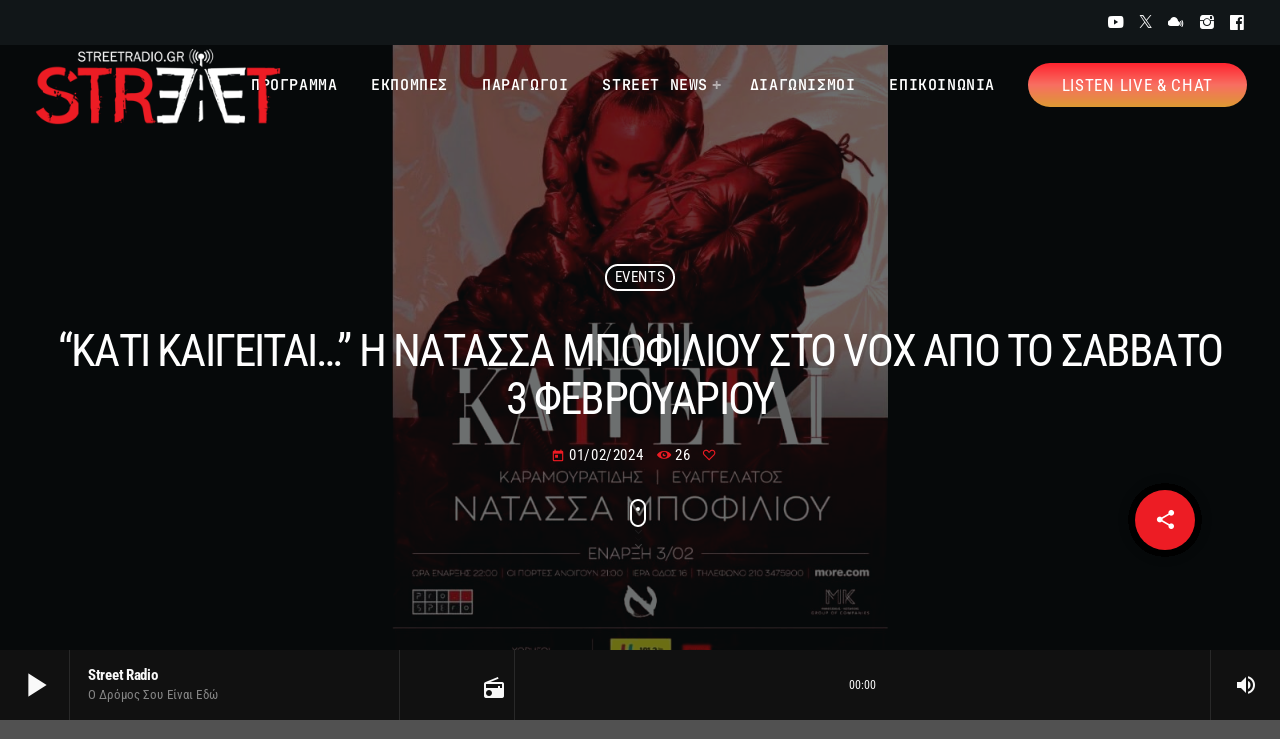

--- FILE ---
content_type: text/html; charset=UTF-8
request_url: https://streetradio.gr/kati-kaigeitai-i-natassa-mpofiliou-sto-vox-apo-to-savvato-3-fevrouariou/
body_size: 22617
content:
<!doctype html>
<html class="no-js" lang="en-US">
	<head>
		<meta charset="UTF-8">
		<meta http-equiv="X-UA-Compatible" content="IE=edge">
		<meta name="viewport" content="width=device-width, initial-scale=1.0">
		<!-- WP HEAD -->
		<meta name='robots' content='index, follow, max-image-preview:large, max-snippet:-1, max-video-preview:-1' />

	<!-- This site is optimized with the Yoast SEO plugin v26.1.1 - https://yoast.com/wordpress/plugins/seo/ -->
	<title>&quot;ΚΑΤΙ ΚΑΙΓΕΙΤΑΙ...&quot; Η ΝΑΤΑΣΣΑ ΜΠΟΦΙΛΙΟΥ ΣΤΟ VOX ΑΠΟ ΤΟ ΣΑΒΒΑΤΟ 3 ΦΕΒΡΟΥΑΡΙΟΥ - Street Radio</title>
	<meta name="description" content="Τέσσερα χρόνια μετά την Εποχή του Θερισμού και τις μεγάλες συγκινήσεις που προσέφερε, η Νατάσσα Μποφίλιου επιστρέφει στο VOX, μπαίνει σε νέα φλεγόμενη τροχιά και παρουσιάζει με ενθουσιασμό τα πολυαναμενόμενα ολοκαίνουργια τραγούδια που έφτιαξαν για εκείνη ο Θέμης Καραμουρατίδης και ο Γεράσιμος Ευαγγελάτος" />
	<link rel="canonical" href="https://streetradio.gr/kati-kaigeitai-i-natassa-mpofiliou-sto-vox-apo-to-savvato-3-fevrouariou/" />
	<meta property="og:locale" content="en_US" />
	<meta property="og:type" content="article" />
	<meta property="og:title" content="&quot;ΚΑΤΙ ΚΑΙΓΕΙΤΑΙ...&quot; Η ΝΑΤΑΣΣΑ ΜΠΟΦΙΛΙΟΥ ΣΤΟ VOX ΑΠΟ ΤΟ ΣΑΒΒΑΤΟ 3 ΦΕΒΡΟΥΑΡΙΟΥ" />
	<meta property="og:description" content="Τέσσερα χρόνια μετά την Εποχή του Θερισμού και τις μεγάλες συγκινήσεις που προσέφερε, η Νατάσσα Μποφίλιου επιστρέφει στο VOX, μπαίνει σε νέα φλεγόμενη τροχιά και παρουσιάζει με ενθουσιασμό τα πολυαναμενόμενα ολοκαίνουργια τραγούδια που έφτιαξαν για εκείνη ο Θέμης Καραμουρατίδης και ο Γεράσιμος Ευαγγελάτος" />
	<meta property="og:url" content="https://streetradio.gr/kati-kaigeitai-i-natassa-mpofiliou-sto-vox-apo-to-savvato-3-fevrouariou/" />
	<meta property="og:site_name" content="Street Radio" />
	<meta property="article:publisher" content="https://www.facebook.com/www.streetradio.gr" />
	<meta property="article:published_time" content="2024-02-01T11:07:43+00:00" />
	<meta property="article:modified_time" content="2024-02-01T11:09:01+00:00" />
	<meta property="og:image" content="https://streetradio.gr/wp-content/uploads/2024/02/Natassa-Bofiliou-@Vox-cover.jpg" />
	<meta property="og:image:width" content="1920" />
	<meta property="og:image:height" content="1080" />
	<meta property="og:image:type" content="image/jpeg" />
	<meta name="author" content="admin_master" />
	<meta name="twitter:card" content="summary_large_image" />
	<meta name="twitter:title" content="&quot;ΚΑΤΙ ΚΑΙΓΕΙΤΑΙ...&quot; Η ΝΑΤΑΣΣΑ ΜΠΟΦΙΛΙΟΥ ΣΤΟ VOX ΑΠΟ ΤΟ ΣΑΒΒΑΤΟ 3 ΦΕΒΡΟΥΑΡΙΟΥ" />
	<meta name="twitter:description" content="Τέσσερα χρόνια μετά την Εποχή του Θερισμού και τις μεγάλες συγκινήσεις που προσέφερε, η Νατάσσα Μποφίλιου επιστρέφει στο VOX, μπαίνει σε νέα φλεγόμενη τροχιά και παρουσιάζει με ενθουσιασμό τα πολυαναμενόμενα ολοκαίνουργια τραγούδια που έφτιαξαν για εκείνη ο Θέμης Καραμουρατίδης και ο Γεράσιμος Ευαγγελάτος" />
	<meta name="twitter:image" content="https://streetradio.gr/wp-content/uploads/2024/02/Natassa-Bofiliou-@Vox-cover.jpg" />
	<meta name="twitter:creator" content="@StreetRadio_gr" />
	<meta name="twitter:site" content="@StreetRadio_gr" />
	<meta name="twitter:label1" content="Written by" />
	<meta name="twitter:data1" content="admin_master" />
	<meta name="twitter:label2" content="Est. reading time" />
	<meta name="twitter:data2" content="2 minutes" />
	<script type="application/ld+json" class="yoast-schema-graph">{"@context":"https://schema.org","@graph":[{"@type":"Article","@id":"https://streetradio.gr/kati-kaigeitai-i-natassa-mpofiliou-sto-vox-apo-to-savvato-3-fevrouariou/#article","isPartOf":{"@id":"https://streetradio.gr/kati-kaigeitai-i-natassa-mpofiliou-sto-vox-apo-to-savvato-3-fevrouariou/"},"author":{"name":"admin_master","@id":"https://streetradio.gr/#/schema/person/f4cd6c3fb26baa2d57a104d299eec0d7"},"headline":"&#8220;ΚΑΤΙ ΚΑΙΓΕΙΤΑΙ&#8230;&#8221; Η ΝΑΤΑΣΣΑ ΜΠΟΦΙΛΙΟΥ ΣΤΟ VOX ΑΠΟ ΤΟ ΣΑΒΒΑΤΟ 3 ΦΕΒΡΟΥΑΡΙΟΥ","datePublished":"2024-02-01T11:07:43+00:00","dateModified":"2024-02-01T11:09:01+00:00","mainEntityOfPage":{"@id":"https://streetradio.gr/kati-kaigeitai-i-natassa-mpofiliou-sto-vox-apo-to-savvato-3-fevrouariou/"},"wordCount":58,"publisher":{"@id":"https://streetradio.gr/#organization"},"image":{"@id":"https://streetradio.gr/kati-kaigeitai-i-natassa-mpofiliou-sto-vox-apo-to-savvato-3-fevrouariou/#primaryimage"},"thumbnailUrl":"https://streetradio.gr/wp-content/uploads/2024/02/Natassa-Bofiliou-@Vox-cover.jpg","keywords":["Events","Vox","Νατάσσα Μποφίλιου"],"articleSection":["Events"],"inLanguage":"en-US"},{"@type":"WebPage","@id":"https://streetradio.gr/kati-kaigeitai-i-natassa-mpofiliou-sto-vox-apo-to-savvato-3-fevrouariou/","url":"https://streetradio.gr/kati-kaigeitai-i-natassa-mpofiliou-sto-vox-apo-to-savvato-3-fevrouariou/","name":"\"ΚΑΤΙ ΚΑΙΓΕΙΤΑΙ...\" Η ΝΑΤΑΣΣΑ ΜΠΟΦΙΛΙΟΥ ΣΤΟ VOX ΑΠΟ ΤΟ ΣΑΒΒΑΤΟ 3 ΦΕΒΡΟΥΑΡΙΟΥ - Street Radio","isPartOf":{"@id":"https://streetradio.gr/#website"},"primaryImageOfPage":{"@id":"https://streetradio.gr/kati-kaigeitai-i-natassa-mpofiliou-sto-vox-apo-to-savvato-3-fevrouariou/#primaryimage"},"image":{"@id":"https://streetradio.gr/kati-kaigeitai-i-natassa-mpofiliou-sto-vox-apo-to-savvato-3-fevrouariou/#primaryimage"},"thumbnailUrl":"https://streetradio.gr/wp-content/uploads/2024/02/Natassa-Bofiliou-@Vox-cover.jpg","datePublished":"2024-02-01T11:07:43+00:00","dateModified":"2024-02-01T11:09:01+00:00","description":"Τέσσερα χρόνια μετά την Εποχή του Θερισμού και τις μεγάλες συγκινήσεις που προσέφερε, η Νατάσσα Μποφίλιου επιστρέφει στο VOX, μπαίνει σε νέα φλεγόμενη τροχιά και παρουσιάζει με ενθουσιασμό τα πολυαναμενόμενα ολοκαίνουργια τραγούδια που έφτιαξαν για εκείνη ο Θέμης Καραμουρατίδης και ο Γεράσιμος Ευαγγελάτος","breadcrumb":{"@id":"https://streetradio.gr/kati-kaigeitai-i-natassa-mpofiliou-sto-vox-apo-to-savvato-3-fevrouariou/#breadcrumb"},"inLanguage":"en-US","potentialAction":[{"@type":"ReadAction","target":["https://streetradio.gr/kati-kaigeitai-i-natassa-mpofiliou-sto-vox-apo-to-savvato-3-fevrouariou/"]}]},{"@type":"ImageObject","inLanguage":"en-US","@id":"https://streetradio.gr/kati-kaigeitai-i-natassa-mpofiliou-sto-vox-apo-to-savvato-3-fevrouariou/#primaryimage","url":"https://streetradio.gr/wp-content/uploads/2024/02/Natassa-Bofiliou-@Vox-cover.jpg","contentUrl":"https://streetradio.gr/wp-content/uploads/2024/02/Natassa-Bofiliou-@Vox-cover.jpg","width":1600,"height":900},{"@type":"BreadcrumbList","@id":"https://streetradio.gr/kati-kaigeitai-i-natassa-mpofiliou-sto-vox-apo-to-savvato-3-fevrouariou/#breadcrumb","itemListElement":[{"@type":"ListItem","position":1,"name":"Home","item":"https://streetradio.gr/"},{"@type":"ListItem","position":2,"name":"&#8220;ΚΑΤΙ ΚΑΙΓΕΙΤΑΙ&#8230;&#8221; Η ΝΑΤΑΣΣΑ ΜΠΟΦΙΛΙΟΥ ΣΤΟ VOX ΑΠΟ ΤΟ ΣΑΒΒΑΤΟ 3 ΦΕΒΡΟΥΑΡΙΟΥ"}]},{"@type":"WebSite","@id":"https://streetradio.gr/#website","url":"https://streetradio.gr/","name":"Street Radio","description":"Ο δρόμος σου είναι εδώ...","publisher":{"@id":"https://streetradio.gr/#organization"},"potentialAction":[{"@type":"SearchAction","target":{"@type":"EntryPoint","urlTemplate":"https://streetradio.gr/?s={search_term_string}"},"query-input":{"@type":"PropertyValueSpecification","valueRequired":true,"valueName":"search_term_string"}}],"inLanguage":"en-US"},{"@type":"Organization","@id":"https://streetradio.gr/#organization","name":"Street Radio","url":"https://streetradio.gr/","logo":{"@type":"ImageObject","inLanguage":"en-US","@id":"https://streetradio.gr/#/schema/logo/image/","url":"https://streetradio.gr/wp-content/uploads/2021/09/Logo-header-opaque.jpg","contentUrl":"https://streetradio.gr/wp-content/uploads/2021/09/Logo-header-opaque.jpg","width":257,"height":100,"caption":"Street Radio"},"image":{"@id":"https://streetradio.gr/#/schema/logo/image/"},"sameAs":["https://www.facebook.com/www.streetradio.gr","https://x.com/StreetRadio_gr","https://www.instagram.com/streetradio/","https://www.youtube.com/channel/UCiNOlS5Mll6UbKaGTGnQF2Q"]},{"@type":"Person","@id":"https://streetradio.gr/#/schema/person/f4cd6c3fb26baa2d57a104d299eec0d7","name":"admin_master","sameAs":["https://streetradio.gr"],"url":"https://streetradio.gr/author/admin_master/"}]}</script>
	<!-- / Yoast SEO plugin. -->


<link rel='dns-prefetch' href='//maps.googleapis.com' />
<link rel='dns-prefetch' href='//www.google.com' />
<link rel='dns-prefetch' href='//www.googletagmanager.com' />
<link rel="alternate" type="application/rss+xml" title="Street Radio &raquo; Feed" href="https://streetradio.gr/feed/" />
<link rel="alternate" type="application/rss+xml" title="Street Radio &raquo; Comments Feed" href="https://streetradio.gr/comments/feed/" />
<link rel="alternate" title="oEmbed (JSON)" type="application/json+oembed" href="https://streetradio.gr/wp-json/oembed/1.0/embed?url=https%3A%2F%2Fstreetradio.gr%2Fkati-kaigeitai-i-natassa-mpofiliou-sto-vox-apo-to-savvato-3-fevrouariou%2F" />
<link rel="alternate" title="oEmbed (XML)" type="text/xml+oembed" href="https://streetradio.gr/wp-json/oembed/1.0/embed?url=https%3A%2F%2Fstreetradio.gr%2Fkati-kaigeitai-i-natassa-mpofiliou-sto-vox-apo-to-savvato-3-fevrouariou%2F&#038;format=xml" />
<style id='wp-img-auto-sizes-contain-inline-css'>
img:is([sizes=auto i],[sizes^="auto," i]){contain-intrinsic-size:3000px 1500px}
/*# sourceURL=wp-img-auto-sizes-contain-inline-css */
</style>
<link rel='stylesheet' id='proradio-reaktions-style-css' href='https://streetradio.gr/wp-content/plugins/proradio-reaktions/assets/css/style.css?ver=PR.6.8.2' media='all' />
<link rel='stylesheet' id='reakticons-css' href='https://streetradio.gr/wp-content/plugins/proradio-reaktions/assets/reakticons/styles.css?ver=PR.6.8.2' media='all' />
<link rel='stylesheet' id='qt-socicon-css' href='https://streetradio.gr/wp-content/plugins/proradio-reaktions/assets/qt-socicon/styles.css?ver=PR.6.8.1' media='all' />
<link rel='stylesheet' id='proradio-chartvote-css' href='https://streetradio.gr/wp-content/plugins/proradio-chartvote/assets/css/proradio-chartvote.css?ver=PR.6.0.1' media='all' />
<style id='wp-emoji-styles-inline-css'>

	img.wp-smiley, img.emoji {
		display: inline !important;
		border: none !important;
		box-shadow: none !important;
		height: 1em !important;
		width: 1em !important;
		margin: 0 0.07em !important;
		vertical-align: -0.1em !important;
		background: none !important;
		padding: 0 !important;
	}
/*# sourceURL=wp-emoji-styles-inline-css */
</style>
<style id='classic-theme-styles-inline-css'>
/*! This file is auto-generated */
.wp-block-button__link{color:#fff;background-color:#32373c;border-radius:9999px;box-shadow:none;text-decoration:none;padding:calc(.667em + 2px) calc(1.333em + 2px);font-size:1.125em}.wp-block-file__button{background:#32373c;color:#fff;text-decoration:none}
/*# sourceURL=/wp-includes/css/classic-themes.min.css */
</style>
<link rel='stylesheet' id='t2gicons_frontend_Style-css' href='https://streetradio.gr/wp-content/plugins/icons2go/inc/../assets/css/t2gicons-frontend.css?ver=6.9' media='all' />
<link rel='stylesheet' id='t2gicons-business-css' href='https://streetradio.gr/wp-content/plugins/icons2go/inc/../iconpacks/t2gicons-business/styles.css?ver=6.9' media='all' />
<link rel='stylesheet' id='elementor-icons-css' href='https://streetradio.gr/wp-content/plugins/elementor/assets/lib/eicons/css/elementor-icons.min.css?ver=5.44.0' media='all' />
<link rel='stylesheet' id='elementor-frontend-css' href='https://streetradio.gr/wp-content/plugins/elementor/assets/css/frontend.min.css?ver=3.32.4' media='all' />
<link rel='stylesheet' id='elementor-post-8-css' href='https://streetradio.gr/wp-content/uploads/elementor/css/post-8.css?ver=1760172001' media='all' />
<link rel='stylesheet' id='elementor-post-15973-css' href='https://streetradio.gr/wp-content/uploads/elementor/css/post-15973.css?ver=1760197483' media='all' />
<link rel='stylesheet' id='prdedications-css' href='https://streetradio.gr/wp-content/plugins/proradio-dedications/css/prdedications.css?ver=6.0.2' media='all' />
<link rel='stylesheet' id='elementor-post-9282-css' href='https://streetradio.gr/wp-content/uploads/elementor/css/post-9282.css?ver=1769402622' media='all' />
<link rel='stylesheet' id='QtswipeStyle-css' href='https://streetradio.gr/wp-content/plugins/proradio-swipebox/swipebox/NEW/css/swipebox.min.css?ver=6.9' media='all' />
<link rel='stylesheet' id='proradio-videogalleries-css' href='https://streetradio.gr/wp-content/plugins/proradio-videogalleries/assets/css/proradio-videogalleries.css?ver=PR.2.8' media='all' />
<link rel='stylesheet' id='qtPlacesStyle-css' href='https://streetradio.gr/wp-content/plugins/qt-places/inc/frontend/assets/styles.css?ver=6.9' media='all' />
<link rel='stylesheet' id='font-awesome-css' href='https://streetradio.gr/wp-content/plugins/elementor/assets/lib/font-awesome/css/font-awesome.min.css?ver=4.7.0' media='all' />
<link rel='stylesheet' id='qtmplayer-socicon-css' href='https://streetradio.gr/wp-content/plugins/qtmplayer/assets/css/qtmplayer.css?ver=PR.6.6.9' media='all' />
<link rel='stylesheet' id='wise-chat-libs-css' href='https://streetradio.gr/wp-content/plugins/wise-chat/assets/css/wise-chat-libs.min.css?ver=3.3.5' media='all' />
<link rel='stylesheet' id='wise-chat-core-css' href='https://streetradio.gr/wp-content/plugins/wise-chat/assets/css/wise-chat.min.css?ver=3.3.5' media='all' />
<link rel='stylesheet' id='material-icons-css' href='https://streetradio.gr/wp-content/themes/proradio/css/fonts/google-icons/material-icons.css?ver=3.2.1' media='all' />
<link rel='stylesheet' id='proradio-main-css' href='https://streetradio.gr/wp-content/themes/proradio/css/main-min.css?ver=3.2.1' media='all' />
<style id='proradio-main-inline-css'>
 .proradio-grad-layer{background: #ffa051; background: linear-gradient(45deg, #ffa051 0%, #f03d74 100%); filter: progid:DXImageTransform.Microsoft.gradient( startColorstr='#ffa051', endColorstr='#f03d74',GradientType=1 );}.proradio-circlesanimation::before{background: #f03d74;}.proradio-circlesanimation::after{background: #ffa051;}.proradio-gradprimary{background: #ffa051; background: linear-gradient(45deg, #ed1c24 0%, #ad0000 100%); filter: progid:DXImageTransform.Microsoft.gradient( startColorstr='#ed1c24', endColorstr='#ad0000',GradientType=1 );}.proradio-gradaccent,.proradio-hov{background: linear-gradient(45deg, #ed1c24 0%, #c05256 100%);}.proradio-gradicon::before{background: #ed1c24; background: linear-gradient(45deg, #ed1c24 0%, #c05256 100%); filter: progid:DXImageTransform.Microsoft.gradient( startColorstr='#ed1c24', endColorstr='#c05256',GradientType=1 ); color: #fff; /* No customizer required, always white */ }.proradio-post__title a{background-image: linear-gradient(to right, #ed1c24 50%, #c05256 100%, #fff 100%);}.proradio-stripes__accent{background-image: linear-gradient(135deg, #ed1c24 12.50%, transparent 12.50%, transparent 50%, #ed1c24 50%, #ed1c24 62.50%, transparent 62.50%, transparent 100%); background-size: 5px 5px;}.proradio-menu-horizontal .proradio-menubar > li > ul li a{background-image: linear-gradient(45deg, #ed1c24 0%,#c05256 100%, #fff 100%);}  html body{text-rendering: geometricPrecision;}  h1, h2, h3, h4, h5, h6{text-rendering: geometricPrecision;}  .proradio-internal-menu,.proradio-capfont, label,.proradio-footer__copy,.proradio-scf,.proradio-btn,.proradio-caption,.proradio-itemmetas,.proradio-menu,.proradio-secondaryhead,.proradio-cats,.proradio-menu-tree , button, input[type="button"], input[type="submit"],.button,.proradio-meta,.proradio-readm,.proradio-navlink{text-rendering: geometricPrecision;}  
/*# sourceURL=proradio-main-inline-css */
</style>
<link rel='stylesheet' id='owl-carousel-css' href='https://streetradio.gr/wp-content/themes/proradio/components/owl-carousel/dist/assets/owl.carousel.min.css?ver=2.3.2' media='all' />
<link rel='stylesheet' id='proradio-css' href='https://streetradio.gr/wp-content/themes/proradio/style.css?ver=3.2.1' media='all' />
<link rel='stylesheet' id='kirki-styles-css' href='https://streetradio.gr?action=kirki-styles&#038;ver=4.1' media='all' />
<link rel='stylesheet' id='elementor-gf-local-roboto-css' href='https://streetradio.gr/wp-content/uploads/elementor/google-fonts/css/roboto.css?ver=1748883890' media='all' />
<link rel='stylesheet' id='elementor-gf-local-robotoslab-css' href='https://streetradio.gr/wp-content/uploads/elementor/google-fonts/css/robotoslab.css?ver=1748883903' media='all' />
<script src="https://streetradio.gr/wp-includes/js/jquery/jquery.min.js?ver=3.7.1" id="jquery-core-js"></script>
<script src="https://streetradio.gr/wp-includes/js/jquery/jquery-migrate.min.js?ver=3.4.1" id="jquery-migrate-js"></script>
<script src="https://maps.googleapis.com/maps/api/js?ver=6.9" id="qt-google-maps-js"></script>
<script src="https://www.google.com/jsapi?ver=6.9" id="google-jsapi-js"></script>

<!-- Google tag (gtag.js) snippet added by Site Kit -->
<!-- Google Analytics snippet added by Site Kit -->
<script src="https://www.googletagmanager.com/gtag/js?id=GT-TWML5RB" id="google_gtagjs-js" async></script>
<script id="google_gtagjs-js-after">
window.dataLayer = window.dataLayer || [];function gtag(){dataLayer.push(arguments);}
gtag("set","linker",{"domains":["streetradio.gr"]});
gtag("js", new Date());
gtag("set", "developer_id.dZTNiMT", true);
gtag("config", "GT-TWML5RB");
//# sourceURL=google_gtagjs-js-after
</script>
<link rel="https://api.w.org/" href="https://streetradio.gr/wp-json/" /><link rel="alternate" title="JSON" type="application/json" href="https://streetradio.gr/wp-json/wp/v2/posts/15973" /><link rel="EditURI" type="application/rsd+xml" title="RSD" href="https://streetradio.gr/xmlrpc.php?rsd" />
<meta name="generator" content="WordPress 6.9" />
<link rel='shortlink' href='https://streetradio.gr/?p=15973' />
<meta name="generator" content="Site Kit by Google 1.163.0" />		<meta property="og:type"		content="article" />
		<meta property="og:url"			content="https://streetradio.gr" />
		<meta property="og:title"		content="&#8220;ΚΑΤΙ ΚΑΙΓΕΙΤΑΙ&#8230;&#8221; Η ΝΑΤΑΣΣΑ ΜΠΟΦΙΛΙΟΥ ΣΤΟ VOX ΑΠΟ ΤΟ ΣΑΒΒΑΤΟ 3 ΦΕΒΡΟΥΑΡΙΟΥ" />
		<meta property="og:image"	content="https://streetradio.gr/wp-content/uploads/2024/02/Natassa-Bofiliou-@Vox-cover-770x433.jpg" />		<meta property="og:image" content="https://streetradio.gr/wp-content/uploads/2024/02/Natassa-Bofiliou-@Vox-cover-770x433.jpg" /><meta name="generator" content="Elementor 3.32.4; settings: css_print_method-external, google_font-enabled, font_display-swap">
			<style>
				.e-con.e-parent:nth-of-type(n+4):not(.e-lazyloaded):not(.e-no-lazyload),
				.e-con.e-parent:nth-of-type(n+4):not(.e-lazyloaded):not(.e-no-lazyload) * {
					background-image: none !important;
				}
				@media screen and (max-height: 1024px) {
					.e-con.e-parent:nth-of-type(n+3):not(.e-lazyloaded):not(.e-no-lazyload),
					.e-con.e-parent:nth-of-type(n+3):not(.e-lazyloaded):not(.e-no-lazyload) * {
						background-image: none !important;
					}
				}
				@media screen and (max-height: 640px) {
					.e-con.e-parent:nth-of-type(n+2):not(.e-lazyloaded):not(.e-no-lazyload),
					.e-con.e-parent:nth-of-type(n+2):not(.e-lazyloaded):not(.e-no-lazyload) * {
						background-image: none !important;
					}
				}
			</style>
			<style id="custom-background-css">
body.custom-background { background-color: #515151; }
</style>
	<link rel="icon" href="https://streetradio.gr/wp-content/uploads/2021/09/cropped-ST-32x32.jpg" sizes="32x32" />
<link rel="icon" href="https://streetradio.gr/wp-content/uploads/2021/09/cropped-ST-192x192.jpg" sizes="192x192" />
<link rel="apple-touch-icon" href="https://streetradio.gr/wp-content/uploads/2021/09/cropped-ST-180x180.jpg" />
<meta name="msapplication-TileImage" content="https://streetradio.gr/wp-content/uploads/2021/09/cropped-ST-270x270.jpg" />
		<style id="wp-custom-css">
			.proradio-cat-card img {opacity:1;}
#proradio-body a.proradio-cat-card h6 {font-size:16px;text-shadow:1px 2px 14px rgba(0,0,0,0.4);background-color: #101010;display:inline-block;width:auto;padding:3px 10px;border:2px solid #ffffff;}

.proradio-3dheader .proradio-section-caption {
    border: 0px solid #fff;
    padding: 30px;
    max-width: 960px;
    background: rgba(0,0,0,0);
    margin: 0 auto;
}		</style>
		<style id="sccss"></style>		<!-- MEGA FOOTER CUSTOMIZATIONS START ========= -->
		<style id="proradio-megafooter-styles">
				</style>
		<!-- MEGA FOOTER CUSTOMIZATIONS END ========= -->
		
	<!-- PLAYER CUSTOMIZATIONS start ========= -->

	<style>
			</style>

	<!-- PLAYER CUSTOMIZATIONS END ========= -->
	
			<!-- QT Taxonomy Backgorund plugin start ========= -->
		<style>

			[class$="-catid-76"]::before{background: #ffffff;} [class$="-catid-75"]::before{background: #ffffff;} 		</style>
		<!-- QT Taxonomy Backgorund plugin END ========= -->
				<!-- WP HEAD END -->
	<style id='global-styles-inline-css'>
:root{--wp--preset--aspect-ratio--square: 1;--wp--preset--aspect-ratio--4-3: 4/3;--wp--preset--aspect-ratio--3-4: 3/4;--wp--preset--aspect-ratio--3-2: 3/2;--wp--preset--aspect-ratio--2-3: 2/3;--wp--preset--aspect-ratio--16-9: 16/9;--wp--preset--aspect-ratio--9-16: 9/16;--wp--preset--color--black: #000000;--wp--preset--color--cyan-bluish-gray: #abb8c3;--wp--preset--color--white: #ffffff;--wp--preset--color--pale-pink: #f78da7;--wp--preset--color--vivid-red: #cf2e2e;--wp--preset--color--luminous-vivid-orange: #ff6900;--wp--preset--color--luminous-vivid-amber: #fcb900;--wp--preset--color--light-green-cyan: #7bdcb5;--wp--preset--color--vivid-green-cyan: #00d084;--wp--preset--color--pale-cyan-blue: #8ed1fc;--wp--preset--color--vivid-cyan-blue: #0693e3;--wp--preset--color--vivid-purple: #9b51e0;--wp--preset--gradient--vivid-cyan-blue-to-vivid-purple: linear-gradient(135deg,rgb(6,147,227) 0%,rgb(155,81,224) 100%);--wp--preset--gradient--light-green-cyan-to-vivid-green-cyan: linear-gradient(135deg,rgb(122,220,180) 0%,rgb(0,208,130) 100%);--wp--preset--gradient--luminous-vivid-amber-to-luminous-vivid-orange: linear-gradient(135deg,rgb(252,185,0) 0%,rgb(255,105,0) 100%);--wp--preset--gradient--luminous-vivid-orange-to-vivid-red: linear-gradient(135deg,rgb(255,105,0) 0%,rgb(207,46,46) 100%);--wp--preset--gradient--very-light-gray-to-cyan-bluish-gray: linear-gradient(135deg,rgb(238,238,238) 0%,rgb(169,184,195) 100%);--wp--preset--gradient--cool-to-warm-spectrum: linear-gradient(135deg,rgb(74,234,220) 0%,rgb(151,120,209) 20%,rgb(207,42,186) 40%,rgb(238,44,130) 60%,rgb(251,105,98) 80%,rgb(254,248,76) 100%);--wp--preset--gradient--blush-light-purple: linear-gradient(135deg,rgb(255,206,236) 0%,rgb(152,150,240) 100%);--wp--preset--gradient--blush-bordeaux: linear-gradient(135deg,rgb(254,205,165) 0%,rgb(254,45,45) 50%,rgb(107,0,62) 100%);--wp--preset--gradient--luminous-dusk: linear-gradient(135deg,rgb(255,203,112) 0%,rgb(199,81,192) 50%,rgb(65,88,208) 100%);--wp--preset--gradient--pale-ocean: linear-gradient(135deg,rgb(255,245,203) 0%,rgb(182,227,212) 50%,rgb(51,167,181) 100%);--wp--preset--gradient--electric-grass: linear-gradient(135deg,rgb(202,248,128) 0%,rgb(113,206,126) 100%);--wp--preset--gradient--midnight: linear-gradient(135deg,rgb(2,3,129) 0%,rgb(40,116,252) 100%);--wp--preset--font-size--small: 13px;--wp--preset--font-size--medium: 20px;--wp--preset--font-size--large: 36px;--wp--preset--font-size--x-large: 42px;--wp--preset--spacing--20: 0.44rem;--wp--preset--spacing--30: 0.67rem;--wp--preset--spacing--40: 1rem;--wp--preset--spacing--50: 1.5rem;--wp--preset--spacing--60: 2.25rem;--wp--preset--spacing--70: 3.38rem;--wp--preset--spacing--80: 5.06rem;--wp--preset--shadow--natural: 6px 6px 9px rgba(0, 0, 0, 0.2);--wp--preset--shadow--deep: 12px 12px 50px rgba(0, 0, 0, 0.4);--wp--preset--shadow--sharp: 6px 6px 0px rgba(0, 0, 0, 0.2);--wp--preset--shadow--outlined: 6px 6px 0px -3px rgb(255, 255, 255), 6px 6px rgb(0, 0, 0);--wp--preset--shadow--crisp: 6px 6px 0px rgb(0, 0, 0);}:where(.is-layout-flex){gap: 0.5em;}:where(.is-layout-grid){gap: 0.5em;}body .is-layout-flex{display: flex;}.is-layout-flex{flex-wrap: wrap;align-items: center;}.is-layout-flex > :is(*, div){margin: 0;}body .is-layout-grid{display: grid;}.is-layout-grid > :is(*, div){margin: 0;}:where(.wp-block-columns.is-layout-flex){gap: 2em;}:where(.wp-block-columns.is-layout-grid){gap: 2em;}:where(.wp-block-post-template.is-layout-flex){gap: 1.25em;}:where(.wp-block-post-template.is-layout-grid){gap: 1.25em;}.has-black-color{color: var(--wp--preset--color--black) !important;}.has-cyan-bluish-gray-color{color: var(--wp--preset--color--cyan-bluish-gray) !important;}.has-white-color{color: var(--wp--preset--color--white) !important;}.has-pale-pink-color{color: var(--wp--preset--color--pale-pink) !important;}.has-vivid-red-color{color: var(--wp--preset--color--vivid-red) !important;}.has-luminous-vivid-orange-color{color: var(--wp--preset--color--luminous-vivid-orange) !important;}.has-luminous-vivid-amber-color{color: var(--wp--preset--color--luminous-vivid-amber) !important;}.has-light-green-cyan-color{color: var(--wp--preset--color--light-green-cyan) !important;}.has-vivid-green-cyan-color{color: var(--wp--preset--color--vivid-green-cyan) !important;}.has-pale-cyan-blue-color{color: var(--wp--preset--color--pale-cyan-blue) !important;}.has-vivid-cyan-blue-color{color: var(--wp--preset--color--vivid-cyan-blue) !important;}.has-vivid-purple-color{color: var(--wp--preset--color--vivid-purple) !important;}.has-black-background-color{background-color: var(--wp--preset--color--black) !important;}.has-cyan-bluish-gray-background-color{background-color: var(--wp--preset--color--cyan-bluish-gray) !important;}.has-white-background-color{background-color: var(--wp--preset--color--white) !important;}.has-pale-pink-background-color{background-color: var(--wp--preset--color--pale-pink) !important;}.has-vivid-red-background-color{background-color: var(--wp--preset--color--vivid-red) !important;}.has-luminous-vivid-orange-background-color{background-color: var(--wp--preset--color--luminous-vivid-orange) !important;}.has-luminous-vivid-amber-background-color{background-color: var(--wp--preset--color--luminous-vivid-amber) !important;}.has-light-green-cyan-background-color{background-color: var(--wp--preset--color--light-green-cyan) !important;}.has-vivid-green-cyan-background-color{background-color: var(--wp--preset--color--vivid-green-cyan) !important;}.has-pale-cyan-blue-background-color{background-color: var(--wp--preset--color--pale-cyan-blue) !important;}.has-vivid-cyan-blue-background-color{background-color: var(--wp--preset--color--vivid-cyan-blue) !important;}.has-vivid-purple-background-color{background-color: var(--wp--preset--color--vivid-purple) !important;}.has-black-border-color{border-color: var(--wp--preset--color--black) !important;}.has-cyan-bluish-gray-border-color{border-color: var(--wp--preset--color--cyan-bluish-gray) !important;}.has-white-border-color{border-color: var(--wp--preset--color--white) !important;}.has-pale-pink-border-color{border-color: var(--wp--preset--color--pale-pink) !important;}.has-vivid-red-border-color{border-color: var(--wp--preset--color--vivid-red) !important;}.has-luminous-vivid-orange-border-color{border-color: var(--wp--preset--color--luminous-vivid-orange) !important;}.has-luminous-vivid-amber-border-color{border-color: var(--wp--preset--color--luminous-vivid-amber) !important;}.has-light-green-cyan-border-color{border-color: var(--wp--preset--color--light-green-cyan) !important;}.has-vivid-green-cyan-border-color{border-color: var(--wp--preset--color--vivid-green-cyan) !important;}.has-pale-cyan-blue-border-color{border-color: var(--wp--preset--color--pale-cyan-blue) !important;}.has-vivid-cyan-blue-border-color{border-color: var(--wp--preset--color--vivid-cyan-blue) !important;}.has-vivid-purple-border-color{border-color: var(--wp--preset--color--vivid-purple) !important;}.has-vivid-cyan-blue-to-vivid-purple-gradient-background{background: var(--wp--preset--gradient--vivid-cyan-blue-to-vivid-purple) !important;}.has-light-green-cyan-to-vivid-green-cyan-gradient-background{background: var(--wp--preset--gradient--light-green-cyan-to-vivid-green-cyan) !important;}.has-luminous-vivid-amber-to-luminous-vivid-orange-gradient-background{background: var(--wp--preset--gradient--luminous-vivid-amber-to-luminous-vivid-orange) !important;}.has-luminous-vivid-orange-to-vivid-red-gradient-background{background: var(--wp--preset--gradient--luminous-vivid-orange-to-vivid-red) !important;}.has-very-light-gray-to-cyan-bluish-gray-gradient-background{background: var(--wp--preset--gradient--very-light-gray-to-cyan-bluish-gray) !important;}.has-cool-to-warm-spectrum-gradient-background{background: var(--wp--preset--gradient--cool-to-warm-spectrum) !important;}.has-blush-light-purple-gradient-background{background: var(--wp--preset--gradient--blush-light-purple) !important;}.has-blush-bordeaux-gradient-background{background: var(--wp--preset--gradient--blush-bordeaux) !important;}.has-luminous-dusk-gradient-background{background: var(--wp--preset--gradient--luminous-dusk) !important;}.has-pale-ocean-gradient-background{background: var(--wp--preset--gradient--pale-ocean) !important;}.has-electric-grass-gradient-background{background: var(--wp--preset--gradient--electric-grass) !important;}.has-midnight-gradient-background{background: var(--wp--preset--gradient--midnight) !important;}.has-small-font-size{font-size: var(--wp--preset--font-size--small) !important;}.has-medium-font-size{font-size: var(--wp--preset--font-size--medium) !important;}.has-large-font-size{font-size: var(--wp--preset--font-size--large) !important;}.has-x-large-font-size{font-size: var(--wp--preset--font-size--x-large) !important;}
/*# sourceURL=global-styles-inline-css */
</style>
<link rel='stylesheet' id='widget-heading-css' href='https://streetradio.gr/wp-content/plugins/elementor/assets/css/widget-heading.min.css?ver=3.32.4' media='all' />
<link rel='stylesheet' id='widget-image-css' href='https://streetradio.gr/wp-content/plugins/elementor/assets/css/widget-image.min.css?ver=3.32.4' media='all' />
</head>
	<body id="proradio-body" class="post-template-default single single-post postid-15973 single-format-standard custom-background wp-theme-proradio proradio-chartvote-downvote-on qtmplayer-visibility-- proradio-body proradio-unscrolled proradio-jsdebug proradio-menu-transp proradio-menu-stick proradio-features-protection--enabled elementor-default elementor-kit-8 elementor-page elementor-page-15973" data-scrollbar>
				<div id="proradio-global" class="proradio-global proradio-global__sticky proradio-global__sticky__sec-h">
			<!-- PLAYER SETTINGS: footer --><div id="proradio-playercontainer" class="proradio-playercontainer proradio-playercontainer--footer proradio-playercontainer--regular">
		<div id="qtmplayer-container" class="qtmplayer__container qtmplayer__container--footer">
		<div id="qtmplayer" class="qtmplayer qtmplayer-scrollbarstyle " data-qtmplayer-detailedwaveform="" data-qtmplayer-startvol="69" data-qtmplayer-debugger="" data-artwork="1"  data-showplayer="" data-analyzer="" data-autoplay="" data-hiquality="" data-qtmplayer-api="https://streetradio.gr/?qtmplayer_json_data=" data-qtmplayer-smflash="https://streetradio.gr/wp-content/plugins/qtmplayer/assets/soundmanager/swf/">
			<div id="qtmplayer-controls"  class="qtmplayer__controls" data-hidetimeout="1000">
	<div class="qtmplayer__controllayer">
		<div class="qtmplayer__basic">
			<a id="qtmplayerPlay" data-qtmplayer-playbtn class="qtmplayer__play qtmplayer-btn-secondary">
				<i class="material-icons" aria-label="Play">play_arrow</i>
				<i id="qtmplayerNotif" data-qtmplayerNotif class="qtmplayer__notification"></i>
			</a>
			<div class="qtmplayer__songdata">
				<p class="qtmplayer__title proradio-marquee"></p>
				<p class="qtmplayer__artist proradio-marquee"></p>
			</div>
			<span data-playeropen class="qtmplayer__openbtn"><i class="material-icons">keyboard_arrow_right</i></span>
		</div>
		<div class="qtmplayer__advanced">
			<div class="qtmplayer__covercontainer">
				<a class="qtmplayer__cover"></a>
			</div>
			<div class="qtmplayer__songdatam">
				<p class="qtmplayer__title"></p>
				<p class="qtmplayer__artist"></p>
			</div>


			<div class="qtmplayer__stats">
	<p class="qtmplayer-listeners">Listeners: <span ></span></p>
	<p class="qtmplayer-listener_peak">Top listeners: <span ></span></p>
</div>
			<div class="qtmplayer__actions">
									<span class="qtmplayer__spacer"></span>
									<span class="qtmplayer__prev" data-control="prev">
					<i class='material-icons' aria-label="Previous">skip_previous</i>
				</span>
				<a data-qtmplayer-playbtn class="qtmplayer__playmob">
					<i class="material-icons" aria-hidden="true">play_arrow</i>
					<i id="qtmplayerNotifM" data-qtmplayerNotif class="qtmplayer__notification qtmplayer-content-secondary"></i>
				</a>
				<span class="qtmplayer__next" data-control="next">
					<i class='material-icons' aria-label="Next">skip_next</i>
				</span>
				<a id="qtmplayerCart" aria-label="Open track page" href="#" target="_blank" class="qtmplayer__cart qtmplayer-hidebtn">
					<i class='material-icons'></i>
				</a>
			</div>
			<div class="qtmplayer__trackcontainer">
				<div id="qtmplayerTrackControl" data-qtmplayer-trackcontrol class="qtmplayer__track">
					<span id="qtmplayerTime" class="qtmplayer__time" aria-label="Time">00:00</span>
					<span id="qtmplayerDuration" class="qtmplayer__length" aria-label="Duration">00:00</span>
					<span id="qtmplayerTrackAdv" class="qtmplayer-track-adv qtmplayer-tbg"></span>
					<span id="qtMplayerBuffer" class="qtmplayer-track-adv qtmplayer-buffer"></span>
					<span id="qtMplayerTadv" data-qtmplayer-trackadv class="qtmplayer-track-adv qtmplayer-content-accent"></span>
					<span id="qtMplayerMiniCue" data-qtmplayer-minicue class="qtmplayer-track-minicue"></span>
									</div>
			</div>
									<span class="qtmplayer__plclose qtmplayer__plclose__adv" data-playeropen>
				<i class='material-icons' aria-label="Close playlist">chevron_left</i>
			</span>
					<div class="qtmplayer__volume qtmplayer-content-primary-light ">
			<i data-qtmplayer-vicon class="material-icons" aria-label="Mute or unmute">volume_up</i>
			<div class="qtmplayer__vcontainer">
				<div data-qtmplayer-vcontrol class="qtmplayer__vcontrol">
					<span data-qtmplayer-vtrack class="qtmplayer__vtrack"></span>
					<span data-qtmplayer-vfill class="qtmplayer__vfill"></span>
					<span data-qtmplayer-vball class="qtmplayer-track-minicue qtmplayer__vball"></span>
				</div>
			</div>
		</div>
					<div class="qtmplayer__bgimg"></div>
		</div>
	</div>
</div>
<div id="qtmplayer-playlistcontainer" class="qtmplayer__playlistcontainer qtmplayer-content-primary">
	<span class="qtmplayer__plclose" data-playlistopen>
		<i class='material-icons' aria-label="Play" aria-hidden="true">chevron_left</i>
	</span>
	<div class="qtmplayer__playlistmaster">
		<div class="qtmplayer-column-left">
			<div id="qtmplayer-cover" class="qtmplayer__album">
				<a href="#" class="qtmplayer-btn qtmplayer-btn-ghost qtmplayer-btn-l qtmplayer-albumlink">Go to album</a>
			</div>
		</div>
		<div id="qtmplayer-playlist" class="qtmplayer__playlist qtmplayer-content-primary qtmplayer-column-right">
			<ul class="qtmplayer-playlist">
					<li class="qtmplayer-trackitem ">
				<span 			data-qtmplayer-qtmpid="9837"
						data-qtmplayer-file="http://streamyourdream.org:8104/stream"
						data-qtmplayer-file_mobile="http://streamyourdream.org:8104/stream"
						data-qtmplayer-title="Street Radio"
						data-qtmplayer-artist="Ο δρόμος σου είναι εδώ"
						data-qtmplayer-link="https://streetradio.gr/radiochannel/street-radio/"
						data-qtmplayer-buylink="https://streetradio.gr/radiochannel/street-radio/"
						data-qtmplayer-icon="radio"
						data-qtmplayer-type="radio"
						data-qtmplayer-servertype="type-icecast"
						data-qtmplayer-icecastmountpoint="/stream"
						data-qtmplayer-artwork="https://streetradio.gr/wp-content/uploads/2021/09/Logo-header-opaque.jpg"
			 class="qtmplayer-play qtmplayer-link-sec qtmplayer-play-btn"><i class='material-icons' aria-label="Play">play_arrow</i></span>
		<p>
			<span class="qtmplayer-tit">Street Radio</span>
			<span class="qtmplayer-art">Ο δρόμος σου είναι εδώ</span>
		</p>
	</li>
				</ul>
		</div>
	</div>
</div>
		</div>
			</div>
	</div>
<div id="proradio-headerbar" class="proradio-headerbar  proradio-headerbar__sticky "  data-proradio-stickyheader >
	



		<div id="proradio-headerbar-content" class="proradio-headerbar__content proradio-paper">
		<div id="proradio-secondary-header" class="proradio-secondaryhead proradio-primary">
	<div class="proradio-secondaryhead__cont">


					<h6 class="proradio-sos proradio-scf qtmplayer-feed">
				<i class="material-icons">account_circle</i><span class="qtmplayer__artist"></span> <span class="proradio-sos__t2 qtmplayer__title"></span>
			</h6>
			
					<ul class="proradio-menubar proradio-menubar__secondary">
														<li class="proradio-social"><a href="https://www.youtube.com/channel/UCiNOlS5Mll6UbKaGTGnQF2Q" class="qt-disableembedding proradio-soc-icon" target="_blank"><i class="qt-socicon-youtube qt-socialicon"></i></a></li>
																				<li class="proradio-social"><a href="https://twitter.com/StreetRadio_gr" class="qt-disableembedding proradio-soc-icon" target="_blank"><i class="qt-socicon-twitter qt-socialicon"></i></a></li>
																				<li class="proradio-social"><a href="https://www.mixcloud.com/StreetRadio/" class="qt-disableembedding proradio-soc-icon" target="_blank"><i class="qt-socicon-mixcloud qt-socialicon"></i></a></li>
																				<li class="proradio-social"><a href="https://www.instagram.com/streetradio/" class="qt-disableembedding proradio-soc-icon" target="_blank"><i class="qt-socicon-instagram qt-socialicon"></i></a></li>
																				<li class="proradio-social"><a href="https://www.facebook.com/www.streetradio.gr/" class="qt-disableembedding proradio-soc-icon" target="_blank"><i class="qt-socicon-facebook qt-socialicon"></i></a></li>
													</ul>
				</div>
</div><div id="proradio-menu" class="proradio-menu proradio-paper">
	<div class="proradio-menu__cont">
		<h3 class="proradio-menu__logo proradio-left">
			<a class="proradio-logolink" href="https://streetradio.gr/">
						<img src="https://streetradio.gr/wp-content/uploads/2021/09/mobile-logo.png" class="proradio-logo_header_mob" alt="Street Radio">
				<img src="https://streetradio.gr/wp-content/uploads/2021/09/TRANSPARENT1.png" class="proradio-logo_header" alt="Street Radio">
				<img src="https://streetradio.gr/wp-content/uploads/2021/09/TRANSPARENT3.png" class="proradio-logo_header_transparent" alt="Street Radio">
					</a>
		</h3>

		
					<nav id="proradio-menunav" class="proradio-menu-horizontal proradio-menu-horizontal--default">
				<div class="proradio-menu-horizontal_c">
					<ul id="proradio-menubar" class="proradio-menubar proradio-menubar-default">
					<li id="menu-item-6319" class="menu-item menu-item-type-post_type menu-item-object-page menu-item-6319"><a href="https://streetradio.gr/shows-schedule/"><span>Προγραμμα</span></a></li>
<li id="menu-item-11179" class="menu-item menu-item-type-post_type menu-item-object-page menu-item-11179"><a href="https://streetradio.gr/ekpompes/"><span>Εκπομπες</span></a></li>
<li id="menu-item-11439" class="menu-item menu-item-type-post_type menu-item-object-page menu-item-11439"><a href="https://streetradio.gr/paragogoi/"><span>Παραγωγοι</span></a></li>
<li id="menu-item-9918" class="menu-item menu-item-type-custom menu-item-object-custom menu-item-has-children menu-item-9918"><a href="#"><span>Street News</span></a>
<ul class="sub-menu">
	<li id="menu-item-9912" class="menu-item menu-item-type-post_type menu-item-object-page menu-item-9912"><a href="https://streetradio.gr/pigame-eidame/"><span>Πηγαμε – Ειδαμε</span></a></li>
	<li id="menu-item-9915" class="menu-item menu-item-type-post_type menu-item-object-page menu-item-9915"><a href="https://streetradio.gr/mousika-nea/"><span>Μουσικα Νεα</span></a></li>
	<li id="menu-item-9916" class="menu-item menu-item-type-post_type menu-item-object-page menu-item-9916"><a href="https://streetradio.gr/pigame-eidame/vivlio/politistika/"><span>Πολιτιστικα</span></a></li>
	<li id="menu-item-9917" class="menu-item menu-item-type-post_type menu-item-object-page menu-item-9917"><a href="https://streetradio.gr/pigame-eidame/vivlio/events/"><span>Events</span></a></li>
	<li id="menu-item-9913" class="menu-item menu-item-type-post_type menu-item-object-page menu-item-9913"><a href="https://streetradio.gr/epikairotita/"><span>Επικαιροτητα</span></a></li>
	<li id="menu-item-9914" class="menu-item menu-item-type-post_type menu-item-object-page menu-item-9914"><a href="https://streetradio.gr/pigame-eidame/vivlio/"><span>Βιβλιο</span></a></li>
</ul>
</li>
<li id="menu-item-9911" class="menu-item menu-item-type-post_type menu-item-object-page menu-item-9911"><a href="https://streetradio.gr/diagonismoi/"><span>Διαγωνισμοι</span></a></li>
<li id="menu-item-6074" class="menu-item menu-item-type-post_type menu-item-object-page menu-item-6074"><a href="https://streetradio.gr/contacts/"><span>Επικοινωνια</span></a></li>
					</ul>
				</div>
			</nav>
				<div class="proradio-menubtns">
			<div class="proradio-menubtns__c">
			<a class="proradio-btn proradio-btn__r proradio-hide-on-large-only" data-proradio-switch="proradio-overlayopen" data-proradio-target="#proradio-body"><i class="material-icons">menu</i></a><a id="proradioCta"  class="proradio-btn proradio-btn-primary  proradio-btn-ctaheader proradio-hide-on-small-only "  href="https://streetradio.gr/radiochannel/street-radio/">Listen Live &amp; Chat</a>			</div>

		</div>


		


	</div>

	</div>
	</div>
</div>
<nav id="proradio-overlay" class="proradio-overlay proradio-paper">
	<div class="proradio-overlay__closebar"><span class="proradio-btn proradio-btn__r"  data-proradio-switch="proradio-overlayopen" data-proradio-target="#proradio-body"> <i class="material-icons">close</i></span></div>


		<div class="proradio-hide-on-large-only">
			<div class="proradio-sidebar__offcanvas">
	<a id="proradioCta"  class="proradio-btn proradio-btn-primary proradio-btn__full proradio-btn-ctaheader proradio-hide-on-med-and-up "  href="https://streetradio.gr/radiochannel/street-radio/">Listen Live &amp; Chat</a>
	</div>
						<ul id="proradio-menu-tree-default" class=" proradio-menu-tree">
				<li class="menu-item menu-item-type-post_type menu-item-object-page menu-item-6319"><a href="https://streetradio.gr/shows-schedule/"><span>Προγραμμα</span></a></li>
<li class="menu-item menu-item-type-post_type menu-item-object-page menu-item-11179"><a href="https://streetradio.gr/ekpompes/"><span>Εκπομπες</span></a></li>
<li class="menu-item menu-item-type-post_type menu-item-object-page menu-item-11439"><a href="https://streetradio.gr/paragogoi/"><span>Παραγωγοι</span></a></li>
<li class="menu-item menu-item-type-custom menu-item-object-custom menu-item-has-children menu-item-9918"><a href="#"><span>Street News</span></a>
<ul class="sub-menu">
	<li class="menu-item menu-item-type-post_type menu-item-object-page menu-item-9912"><a href="https://streetradio.gr/pigame-eidame/"><span>Πηγαμε – Ειδαμε</span></a></li>
	<li class="menu-item menu-item-type-post_type menu-item-object-page menu-item-9915"><a href="https://streetradio.gr/mousika-nea/"><span>Μουσικα Νεα</span></a></li>
	<li class="menu-item menu-item-type-post_type menu-item-object-page menu-item-9916"><a href="https://streetradio.gr/pigame-eidame/vivlio/politistika/"><span>Πολιτιστικα</span></a></li>
	<li class="menu-item menu-item-type-post_type menu-item-object-page menu-item-9917"><a href="https://streetradio.gr/pigame-eidame/vivlio/events/"><span>Events</span></a></li>
	<li class="menu-item menu-item-type-post_type menu-item-object-page menu-item-9913"><a href="https://streetradio.gr/epikairotita/"><span>Επικαιροτητα</span></a></li>
	<li class="menu-item menu-item-type-post_type menu-item-object-page menu-item-9914"><a href="https://streetradio.gr/pigame-eidame/vivlio/"><span>Βιβλιο</span></a></li>
</ul>
</li>
<li class="menu-item menu-item-type-post_type menu-item-object-page menu-item-9911"><a href="https://streetradio.gr/diagonismoi/"><span>Διαγωνισμοι</span></a></li>
<li class="menu-item menu-item-type-post_type menu-item-object-page menu-item-6074"><a href="https://streetradio.gr/contacts/"><span>Επικοινωνια</span></a></li>
			</ul>
						<ul class="proradio-menu-tree proradio-menu-tree__secondary">
							</ul>
				</div>
		<div class="proradio-hide-on-large-and-down">
			</div>
	

						<div class="proradio-overlay__social">
												<a href="https://www.youtube.com/channel/UCiNOlS5Mll6UbKaGTGnQF2Q" class="qt-disableembedding proradio-soc-icon" target="_blank"><i class="qt-socicon-youtube qt-socialicon"></i></a>
												<a href="https://twitter.com/StreetRadio_gr" class="qt-disableembedding proradio-soc-icon" target="_blank"><i class="qt-socicon-twitter qt-socialicon"></i></a>
												<a href="https://www.mixcloud.com/StreetRadio/" class="qt-disableembedding proradio-soc-icon" target="_blank"><i class="qt-socicon-mixcloud qt-socialicon"></i></a>
												<a href="https://www.instagram.com/streetradio/" class="qt-disableembedding proradio-soc-icon" target="_blank"><i class="qt-socicon-instagram qt-socialicon"></i></a>
												<a href="https://www.facebook.com/www.streetradio.gr/" class="qt-disableembedding proradio-soc-icon" target="_blank"><i class="qt-socicon-facebook qt-socialicon"></i></a>
											</div>
					</nav>
<div class="proradio-overlay__pagemask" data-proradio-switch="proradio-overlayopen" data-proradio-target="#proradio-body"></div>














			
			<div id="proradio-ajax-master" class="proradio-master">	<div id="proradio-pagecontent"  class="proradio-pagecontent proradio-single proradio-single__nosidebar proradio-bg post-15973 post type-post status-publish format-standard has-post-thumbnail hentry category-events-cat tag-events tag-vox tag-natassa-mpofiliou">


		<div class="proradio-pageheader-container">
				<div class="proradio-pageheader proradio-pageheader--animate proradio-primary">
		<div class="proradio-pageheader__contents proradio-negative">
			<div class="proradio-container">
				<p class="proradio-meta proradio-small proradio-p-catz">
					<a href="https://streetradio.gr/category/events-cat/" class="proradio-catid-78">Events</a>				</p>
				<h1 class="proradio-pagecaption proradio-glitchtxt"  data-proradio-text="&#8220;ΚΑΤΙ ΚΑΙΓΕΙΤΑΙ&#8230;&#8221; Η ΝΑΤΑΣΣΑ ΜΠΟΦΙΛΙΟΥ ΣΤΟ VOX ΑΠΟ ΤΟ ΣΑΒΒΑΤΟ 3 ΦΕΒΡΟΥΑΡΙΟΥ">&#8220;ΚΑΤΙ ΚΑΙΓΕΙΤΑΙ&#8230;&#8221; Η ΝΑΤΑΣΣΑ ΜΠΟΦΙΛΙΟΥ ΣΤΟ VOX ΑΠΟ ΤΟ ΣΑΒΒΑΤΟ 3 ΦΕΒΡΟΥΑΡΙΟΥ</h1>
				<p class="proradio-meta proradio-small">
					<span class="proradio-meta__dets">
						<i class="material-icons">today</i>01/02/2024						<i class="reakticons-eye"></i>26														<a data-ttgreaktions-lovelink class="proradio_reaktions-link " data-post_id="15973" href="#">
	        <span class="qtli"><i class="reakticons-heart"></i></span><span class="qtli count"></span>
	    </a>
													</span>
				</p>	
							</div>
				<div class="proradio-mscroll-container">
		<a id="proradio-scroller-cue" href="#proradio-scroller-cue" class="proradio-mscroll">
			<div class="proradio-mscroll__mouse">
				<div class="proradio-mscroll__wheel"></div>
			</div>
			<div>
				<span class="proradio-mscroll__arrows proradio-mscroll__unu"></span>
				<span class="proradio-mscroll__arrows proradio-mscroll__doi"></span>
				<span class="proradio-mscroll__arrows proradio-mscroll__trei"></span>
			</div>
		</a>
	</div>
			</div>
				<div class="proradio-bgimg proradio-greyscale ">
			<img src="https://streetradio.gr/wp-content/uploads/2024/02/Natassa-Bofiliou-@Vox-cover.jpg" alt="Background">
		</div>
		 
<div class="proradio-grad-layer"></div>
	<div class="proradio-dark-layer"></div>
	</div>
		<div class="proradio-shareball">
			<div id="proradio-reaktionsShareBall" class="proradio-reaktions-shareball ">
	  	<div class="proradio-reaktions-shareball__menu-btn proradio-reaktions-accent" 
	  	data-proradio-reaktions-activates="parent">
			<i class="material-icons proradio-reaktions-share">share</i>
			<i class="material-icons proradio-reaktions-close">close</i>
	  	</div>
	  	<div class="proradio-reaktions-shareball__icons-wrapper">
		    <div class="proradio-reaktions-shareball__icons">
				<a class="proradio-reaktions-shareball__pinterest proradio-popupwindow " href="https://pinterest.com/pin/create/button/?&#038;url=https://streetradio.gr/kati-kaigeitai-i-natassa-mpofiliou-sto-vox-apo-to-savvato-3-fevrouariou/&#038;description=&#8220;ΚΑΤΙ%20ΚΑΙΓΕΙΤΑΙ&#8230;&#8221;%20Η%20ΝΑΤΑΣΣΑ%20ΜΠΟΦΙΛΙΟΥ%20ΣΤΟ%20VOX%20ΑΠΟ%20ΤΟ%20ΣΑΒΒΑΤΟ%203%20ΦΕΒΡΟΥΑΡΙΟΥ&#038;media=https://streetradio.gr/wp-content/uploads/2024/02/Natassa-Bofiliou-@Vox-cover-1170x658.jpg" target="_blank"><i class="qt-socicon-pinterest"></i></a>
				<a class="proradio-reaktions-shareball__facebook proradio-popupwindow " href="https://www.facebook.com/sharer/sharer.php?u=https://streetradio.gr/kati-kaigeitai-i-natassa-mpofiliou-sto-vox-apo-to-savvato-3-fevrouariou/&#038;title=&#8220;ΚΑΤΙ%20ΚΑΙΓΕΙΤΑΙ&#8230;&#8221;%20Η%20ΝΑΤΑΣΣΑ%20ΜΠΟΦΙΛΙΟΥ%20ΣΤΟ%20VOX%20ΑΠΟ%20ΤΟ%20ΣΑΒΒΑΤΟ%203%20ΦΕΒΡΟΥΑΡΙΟΥ" target="_blank"><i class="qt-socicon-facebook"></i></a>
				<a class="proradio-reaktions-shareball__twitter proradio-popupwindow " href="https://x.com/share?url=https://streetradio.gr/kati-kaigeitai-i-natassa-mpofiliou-sto-vox-apo-to-savvato-3-fevrouariou/&#038;text=%E2%80%9C%CE%9A%CE%91%CE%A4%CE%99+%CE%9A%CE%91%CE%99%CE%93%CE%95%CE%99%CE%A4%CE%91%CE%99%E2%80%A6%E2%80%9D+%CE%97+%CE%9D%CE%91%CE%A4%CE%91%CE%A3%CE%A3%CE%91+%CE%9C%CE%A0%CE%9F%CE%A6%CE%99%CE%9B%CE%99%CE%9F%CE%A5+%CE%A3%CE%A4%CE%9F+VOX+%CE%91%CE%A0%CE%9F+%CE%A4%CE%9F+%CE%A3%CE%91%CE%92%CE%92%CE%91%CE%A4%CE%9F+3+%CE%A6%CE%95%CE%92%CE%A1%CE%9F%CE%A5%CE%91%CE%A1%CE%99%CE%9F%CE%A5" target="_blank"><i class="qt-socicon-twitter"></i></a>
				<a class="proradio-reaktions-shareball__linkedin proradio-popupwindow " href="https://www.linkedin.com/sharing/share-offsite/?url=https://streetradio.gr/kati-kaigeitai-i-natassa-mpofiliou-sto-vox-apo-to-savvato-3-fevrouariou/" target="_blank"><i class="qt-socicon-linkedin"></i></a>
				<a class="proradio-reaktions-shareball__whatsapp proradio-popupwindow " href="https://wa.me/?text=%26%238220%3B%CE%9A%CE%91%CE%A4%CE%99+%CE%9A%CE%91%CE%99%CE%93%CE%95%CE%99%CE%A4%CE%91%CE%99%26%238230%3B%26%238221%3B+%CE%97+%CE%9D%CE%91%CE%A4%CE%91%CE%A3%CE%A3%CE%91+%CE%9C%CE%A0%CE%9F%CE%A6%CE%99%CE%9B%CE%99%CE%9F%CE%A5+%CE%A3%CE%A4%CE%9F+VOX+%CE%91%CE%A0%CE%9F+%CE%A4%CE%9F+%CE%A3%CE%91%CE%92%CE%92%CE%91%CE%A4%CE%9F+3+%CE%A6%CE%95%CE%92%CE%A1%CE%9F%CE%A5%CE%91%CE%A1%CE%99%CE%9F%CE%A5+-+https://streetradio.gr/kati-kaigeitai-i-natassa-mpofiliou-sto-vox-apo-to-savvato-3-fevrouariou/"><i class="qt-socicon-whatsapp"></i></a>
				<a class="proradio-reaktions-shareball__tumblr proradio-popupwindow " href="https://tumblr.com/share/link?url=https://streetradio.gr/kati-kaigeitai-i-natassa-mpofiliou-sto-vox-apo-to-savvato-3-fevrouariou/&#038;name=&#8220;ΚΑΤΙ%20ΚΑΙΓΕΙΤΑΙ&#8230;&#8221;%20Η%20ΝΑΤΑΣΣΑ%20ΜΠΟΦΙΛΙΟΥ%20ΣΤΟ%20VOX%20ΑΠΟ%20ΤΟ%20ΣΑΒΒΑΤΟ%203%20ΦΕΒΡΟΥΑΡΙΟΥ" target="_blank"><i class="qt-socicon-tumblr"></i></a>

			    		<a data-ttgreaktions-lovelink class="proradio_reaktions-link proradio-reaktions-shareball__like" data-post_id="15973" href="#">
	        <span class="qtli"><i class="reakticons-heart"></i></span><span class="qtli count"></span>
	    </a>
		

				<a class="proradio-reaktions-shareball__email " href="mailto:info@example.com?&subject=&#8220;ΚΑΤΙ ΚΑΙΓΕΙΤΑΙ&#8230;&#8221; Η ΝΑΤΑΣΣΑ ΜΠΟΦΙΛΙΟΥ ΣΤΟ VOX ΑΠΟ ΤΟ ΣΑΒΒΑΤΟ 3 ΦΕΒΡΟΥΑΡΙΟΥ&body=https://streetradio.gr/kati-kaigeitai-i-natassa-mpofiliou-sto-vox-apo-to-savvato-3-fevrouariou/" target="_blank"><i class="material-icons">email</i></a>
		    
				<a class="proradio-reaktions-shareball__telegram proradio-popupwindow " href="https://t.me/share/url?url=https%3A%2F%2Fstreetradio.gr%2Fkati-kaigeitai-i-natassa-mpofiliou-sto-vox-apo-to-savvato-3-fevrouariou%2F&text=%26%238220%3B%CE%9A%CE%91%CE%A4%CE%99+%CE%9A%CE%91%CE%99%CE%93%CE%95%CE%99%CE%A4%CE%91%CE%99%26%238230%3B%26%238221%3B+%CE%97+%CE%9D%CE%91%CE%A4%CE%91%CE%A3%CE%A3%CE%91+%CE%9C%CE%A0%CE%9F%CE%A6%CE%99%CE%9B%CE%99%CE%9F%CE%A5+%CE%A3%CE%A4%CE%9F+VOX+%CE%91%CE%A0%CE%9F+%CE%A4%CE%9F+%CE%A3%CE%91%CE%92%CE%92%CE%91%CE%A4%CE%9F+3+%CE%A6%CE%95%CE%92%CE%A1%CE%9F%CE%A5%CE%91%CE%A1%CE%99%CE%9F%CE%A5" target="_blank"><i class="qt-socicon-telegram"></i></a>

		    </div>
	  	</div>
	</div>
		</div>
			</div>
		<div class="proradio-maincontent">

		
			
			<div class="proradio-section proradio-paper">
	<div class="proradio-container">
		<div class="proradio-entrycontent">

			
			
			<div class="proradio-the_content">
				
				
						<div data-elementor-type="wp-post" data-elementor-id="15973" class="elementor elementor-15973">
						<section class="elementor-section elementor-top-section elementor-element elementor-element-9bd4fa1 elementor-section-boxed elementor-section-height-default elementor-section-height-default" data-id="9bd4fa1" data-element_type="section">
						<div class="elementor-container elementor-column-gap-default">
					<div class="elementor-column elementor-col-100 elementor-top-column elementor-element elementor-element-12da4d1" data-id="12da4d1" data-element_type="column">
			<div class="elementor-widget-wrap elementor-element-populated">
						<div class="elementor-element elementor-element-1577273 elementor-widget elementor-widget-text-editor" data-id="1577273" data-element_type="widget" data-widget_type="text-editor.default">
				<div class="elementor-widget-container">
									<p style="text-align: center;"><strong>ΝΑΤΑΣΣΑ ΜΠΟΦΙΛΙΟΥ</strong><br /><br /><strong>&#8220;Κάτι Καίγεται&#8230;&#8221;</strong><br /><br /><strong>VOX</strong><br /><br /><strong>Μια παράσταση των</strong><strong><br />ΘΕΜΗ ΚΑΡΑΜΟΥΡΑΤΙΔΗ &amp; ΓΕΡΑΣΙΜΟΥ ΕΥΑΓΓΕΛΑΤΟΥ</strong><br /><br /><strong>ΕΝΑΡΞΗ: ΣΑΒΒΑΤΟ 3 ΦΕΒΡΟΥΑΡΙΟΥ</strong></p><p style="text-align: center;"><br /><a href="https://prospero.us17.list-manage.com/track/click?u=25e377e542563a4ed0e7e2def&amp;id=821ad897ae&amp;e=e7f64763f7"><em><strong>Η προπώληση ξεκίνησε</strong></em></a></p>								</div>
				</div>
					</div>
		</div>
					</div>
		</section>
				<section class="elementor-section elementor-top-section elementor-element elementor-element-7e6ca54 elementor-section-boxed elementor-section-height-default elementor-section-height-default" data-id="7e6ca54" data-element_type="section">
						<div class="elementor-container elementor-column-gap-default">
					<div class="elementor-column elementor-col-100 elementor-top-column elementor-element elementor-element-1b3b403" data-id="1b3b403" data-element_type="column">
			<div class="elementor-widget-wrap elementor-element-populated">
						<div class="elementor-element elementor-element-edf7527 elementor-widget elementor-widget-text-editor" data-id="edf7527" data-element_type="widget" data-widget_type="text-editor.default">
				<div class="elementor-widget-container">
									<p>Τέσσερα χρόνια μετά την Εποχή του Θερισμού και τις μεγάλες συγκινήσεις που προσέφερε, η <strong>Νατάσσα Μποφίλιου</strong> επιστρέφει στο <strong>VOX</strong>, μπαίνει σε νέα φλεγόμενη τροχιά και παρουσιάζει με ενθουσιασμό τα πολυαναμενόμενα ολοκαίνουργια τραγούδια που έφτιαξαν για εκείνη ο Θέμης Καραμουρατίδης και ο Γεράσιμος Ευαγγελάτος.<br /><br />Το <strong>&#8220;Κάτι Καίγεται</strong>&#8220;, που αναμένεται να κυκλοφορήσει μέσα στο χρόνο, σύγχρονο και δυναμικό, λυτρωτικό και μυστηριώδες, εγκαινιάζει τη νέα δημιουργική περίοδο της καλλιτεχνικής ομάδας που έχει κερδίσει την καρδιά του κοινού και υπόσχεται ακόμη μια φορά να ενθουσιάσει τους πιστούς ακροατές της.<br /><br /><strong>Από το Σάββατο 3 Φεβρουαρίου και κάθε Σάββατο στο VOX</strong></p>								</div>
				</div>
					</div>
		</div>
					</div>
		</section>
				<section class="elementor-section elementor-top-section elementor-element elementor-element-19112b3 elementor-section-boxed elementor-section-height-default elementor-section-height-default" data-id="19112b3" data-element_type="section">
						<div class="elementor-container elementor-column-gap-default">
					<div class="elementor-column elementor-col-100 elementor-top-column elementor-element elementor-element-e5aeaf1" data-id="e5aeaf1" data-element_type="column">
			<div class="elementor-widget-wrap elementor-element-populated">
						<div class="elementor-element elementor-element-ef349b0 elementor-widget elementor-widget-text-editor" data-id="ef349b0" data-element_type="widget" data-widget_type="text-editor.default">
				<div class="elementor-widget-container">
									<p><strong>INFO</strong><br /><strong>ΝΑΤΑΣΣΑ ΜΠΟΦΙΛΙΟΥ</strong><br /><strong>&#8220;Κάτι Καίγεται&#8221;</strong><br /><strong>VOX 2024</strong></p><p><strong>Από το Σάββατο 3 Φεβρουαρίου 2024</strong><br /><br />VOX<br />ΙΕΡΑ ΟΔΟΣ 16<br />ΤΗΛ. ΚΡΑΤΗΣΕΩΝ: 210.3475900<br /><br /><strong>ΩΡΑ ΕΝΑΡΞΗΣ: </strong>22:00<br /><br /><strong>ΤΙΜΕΣ ΕΙΣΙΤΗΡΙΩΝ</strong>:<br />Α ζώνη 35€<br />Β ζώνη 30€<br />Γ ζώνη 25€<br />Δ ζώνη 20€<br />Ε ζώνη 20€<br />Bar Όρθιων 15€ <br /><br /><strong>Προπώληση εισιτηρίων: </strong><a href="https://prospero.us17.list-manage.com/track/click?u=25e377e542563a4ed0e7e2def&amp;id=15709d07da&amp;e=e7f64763f7">more.com</a></p>								</div>
				</div>
					</div>
		</div>
					</div>
		</section>
				<section class="elementor-section elementor-top-section elementor-element elementor-element-63c87e7 elementor-section-boxed elementor-section-height-default elementor-section-height-default" data-id="63c87e7" data-element_type="section">
						<div class="elementor-container elementor-column-gap-default">
					<div class="elementor-column elementor-col-100 elementor-top-column elementor-element elementor-element-6edfd1f" data-id="6edfd1f" data-element_type="column">
			<div class="elementor-widget-wrap elementor-element-populated">
						<div class="elementor-element elementor-element-c1da44e elementor-widget elementor-widget-text-editor" data-id="c1da44e" data-element_type="widget" data-widget_type="text-editor.default">
				<div class="elementor-widget-container">
									<p><strong>ΣΥΝΤΕΛΕΣΤΕΣ</strong>:<br />ΝΑΤΑΣΣΑ ΜΠΟΦΙΛΙΟΥ<br />ΘΕΜΗΣ ΚΑΡΑΜΟΥΡΑΤΙΔΗΣ: ΕΝΟΡΧΗΣΤΡΩΣΕΙΣ<br />ΓΕΡΑΣΙΜΟΣ ΕΥΑΓΓΕΛΑΤΟΣ: ΕΠΙΜΕΛΕΙΑ ΠΡΟΓΡΑΜΜΑΤΟΣ<br /><br /><strong>ΜOYΣΙΚΟΙ</strong>:<br />ΘΕΜΗΣ ΚΑΡΑΜΟΥΡΑΤΙΔΗΣ πιάνο<br />ΑΡΗΣ ΖΕΡΒΑΣ τσέλο<br />ΓΙΩΡΓΟΣ ΜΠΟΥΛΝΤΗΣ ηλεκτρικό μπάσο / synth bass<br />ΜΑΝΩΛΗΣ ΓΙΑΝΝΙΚΙΟΣ τύμπανα<br />ΓΙΩΡΓΟΣ ΚΑΡΔΙΑΝΟΣ κιθάρες<br />ΓΙΩΡΓΟΣ ΚΑΣΤΑΝΟΣ σοπράνο σαξόφωνο, άλτο σαξόφωνο, πλήκτρα<br />ΚΩΣΤΑΣ ΣΑΠΟΥΝΗΣ τρομπέτα<br />ΒΑΓΓΕΛΗΣ ΧΑΜΡΙΣΤΣΑΚ τρομπόνι<br /><br /><strong>ΦΩΝΗΤΙΚΑ:</strong><br />ΛΗΤΩ ΑΜΠΑΤΖΗ | ΕΛΕΝΑ ΛΕΩΝΗ | STEVE BEKAS<br /><br /><strong>ΗΧΟΛΗΨΙΑ:</strong> ΓΙΑΝΝΗΣ ΠΑΞΕΒΑΝΗΣ, ΑΝΤΩΝΗΣ ΖΑΧΟΠΟΥΛΟΣ<br /><strong>ΣΧΕΔΙΑΣΜΟΣ ΦΩΤΩΝ:</strong> ΠΕΡΙΚΛΗΣ ΜΑΘΙΕΛΛΗΣ<br /><strong>VIDEO:</strong> ΧΡΗΣΤΟΣ ΓΚΙΝΗΣ<br /><br /><strong>ΣΚΗΝΟΘΕΣΙΑ:</strong> ΑΓΓΕΛΟΣ ΤΡΙΑΝΤΑΦΥΛΛΟΥ    <br /><strong>ΣΚΗΝΙΚΑ:</strong> ΕΥΑ ΜΑΝΙΔΑΚΗ<br /><strong>ΕΝΔΥΜΑΤΟΛΟΓΟΣ:</strong> ΣΑΣΑ ΧΑΡΑΡΑ<br /><br /><strong>ΕΠΙΜΕΛΕΙΑ ΚΙΝΗΣΗΣ: </strong>ΗΛΙΑΝΑ ΓΑΪΤΑΝΗ<br /><strong>ΦΩΝΗΤΙΚΗ ΔΙΔΑΣΚΑΛΙΑ ΝΑΤΑΣΣΑΣ ΜΠΟΦΙΛΙΟΥ:</strong> ΑΜΑΛΙΑ ΒΙΝΟΣ<br /><strong>ΦΩΝΗΤΙΚΗ ΔΙΔΑΣΚΑΛΙΑ BACK VOCALS:</strong> ΛΗΤΩ ΑΜΠΑΤΖΗ<br /><strong>CUSTOM DESIGN FOR ΝΑΤΑΣΣΑ ΜΠΟΦΙΛΙΟΥ:</strong> INNA MANOLI<br /><strong>CUSTOM DESIGN FOR WOMEN &amp; MEN:</strong> ARISTOTELI BITSIANI <br /><br /><strong>ARTWORK:</strong> ΚΩΝΣΤΑΝΤΙΝΟΣ ΣΕΛΛΑΣ<br /><strong>ΦΩΤΟΓΡΑΦΙΕΣ:</strong> ΚΩΣΤΑΣ ΑΥΓΟΥΛΗΣ<br /><br /><strong>MARKETING:</strong> ΜΟΝΙΚΑ ΚΑΣΑΝΗ<br /><strong> </strong><strong><br />ΕΠΙΚΟΙΝΩΝΙΑ &amp; ΠΡΟΒΟΛΗ ΤΗΣ ΠΑΡΑΣΤΑΣΗΣ ΣΤΑ MEDIA:</strong><br />PROSPERO : ΕΛΕΝΗ ΓΙΑΝΝΟΠΟΥΛΟΥ &#8211; ΙΩΑΝΝΑ ΜΠΡΑΤΣΟΛΙΑ<br />ZUMA COMMUNICATIONS : ΧΑΡΑ ΖΟΥΜΑ, ΝΙΝΑ ΑΛΤΑΝΗ<br />MK GROUP of COMPANIES : ΕΛΕΝΗ ΤΩΡΟΥ – ΜΑΝΟΣ ΜΑΓΙΑΤΗΣ &#8211; ΕΛΕΝΗ ΒΛΑΧΟΠΟΥΛΟΥ<br /> <br /><strong>ΒΟΗΘΟΣ ΠΑΡΑΓΩΓΗΣ:</strong> ΜΑΓΔΑ ΓΩΓΟΥΒΙΤΗ<br /><strong>ΔΙΕΥΘΥΝΣΗ ΠΑΡΑΓΩΓΗΣ:</strong> ΑΘΑΝΑΣΙΟΣ ΜΑΡΟΣΟΥΛΗΣ &#8211; ΧΑΡΑ ΜΑΓΑΛΙΟΥ<br /><strong>ΠΑΡΑΓΩΓΗ:</strong> PROSPERO / ΚΑΤΕΡΙΝΑ ΣΤΑΜΑΤΑΚΗ &#8211; MK GROUP of COMPANIES / ΗΛΙΑΣ ΜΑΡΟΣΟΥΛΗΣ, ΑΓΓΕΛΟΣ ΚΟΤΑΡΙΔΗΣ</p><p><strong>MANAGEMENT PROSPERO,</strong> <strong><a href="https://prospero.us17.list-manage.com/track/click?u=25e377e542563a4ed0e7e2def&amp;id=2cbe8e5468&amp;e=e7f64763f7">www.prospero.com.gr</a></strong><strong> </strong></p>								</div>
				</div>
					</div>
		</div>
					</div>
		</section>
				</div>
		

							</div>
						<p class="proradio-itemmetas proradio-single__author"><span>Written by:  <a href="https://streetradio.gr/author/admin_master/" class="qt-authorname qt-capfont">admin_master</a></p>
			<p class="proradio-tags"><a href="https://streetradio.gr/tag/events/" rel="tag">Events</a> <a href="https://streetradio.gr/tag/vox/" rel="tag">Vox</a> <a href="https://streetradio.gr/tag/natassa-mpofiliou/" rel="tag">Νατάσσα Μποφίλιου</a></p>	<div class="proradio-entrycontent__footer">
		<div class="proradio-entrycontent__share">
			<a class="proradio-popupwindow proradio-reaktions-btn ttg-btn-share ttg-btn-shareaction proradio-btn tooltipped ttg-bg__pinterest" href="https://pinterest.com/pin/create/button/?media=https://streetradio.gr/wp-content/uploads/2024/02/Natassa-Bofiliou-@Vox-cover-1170x658.jpg&#038;url=https://streetradio.gr/kati-kaigeitai-i-natassa-mpofiliou-sto-vox-apo-to-savvato-3-fevrouariou/&#038;description=&#8220;ΚΑΤΙ%20ΚΑΙΓΕΙΤΑΙ&#8230;&#8221;%20Η%20ΝΑΤΑΣΣΑ%20ΜΠΟΦΙΛΙΟΥ%20ΣΤΟ%20VOX%20ΑΠΟ%20ΤΟ%20ΣΑΒΒΑΤΟ%203%20ΦΕΒΡΟΥΑΡΙΟΥ" target="_blank"><i class="qt-socicon-pinterest"></i></a><a class="proradio-popupwindow proradio-reaktions-btn ttg-btn-share ttg-btn-shareaction proradio-btn tooltipped ttg-bg__facebook" href="https://www.facebook.com/sharer/sharer.php?u=https://streetradio.gr/kati-kaigeitai-i-natassa-mpofiliou-sto-vox-apo-to-savvato-3-fevrouariou/&#038;title=&#8220;ΚΑΤΙ%20ΚΑΙΓΕΙΤΑΙ&#8230;&#8221;%20Η%20ΝΑΤΑΣΣΑ%20ΜΠΟΦΙΛΙΟΥ%20ΣΤΟ%20VOX%20ΑΠΟ%20ΤΟ%20ΣΑΒΒΑΤΟ%203%20ΦΕΒΡΟΥΑΡΙΟΥ" target="_blank"><i class="qt-socicon-facebook"></i></a><a class="proradio-popupwindow proradio-reaktions-btn ttg-btn-share ttg-btn-shareaction proradio-btn tooltipped ttg-bg__twitter" href="https://x.com/share?url=https://streetradio.gr/kati-kaigeitai-i-natassa-mpofiliou-sto-vox-apo-to-savvato-3-fevrouariou/&#038;text=%E2%80%9C%CE%9A%CE%91%CE%A4%CE%99+%CE%9A%CE%91%CE%99%CE%93%CE%95%CE%99%CE%A4%CE%91%CE%99%E2%80%A6%E2%80%9D+%CE%97+%CE%9D%CE%91%CE%A4%CE%91%CE%A3%CE%A3%CE%91+%CE%9C%CE%A0%CE%9F%CE%A6%CE%99%CE%9B%CE%99%CE%9F%CE%A5+%CE%A3%CE%A4%CE%9F+VOX+%CE%91%CE%A0%CE%9F+%CE%A4%CE%9F+%CE%A3%CE%91%CE%92%CE%92%CE%91%CE%A4%CE%9F+3+%CE%A6%CE%95%CE%92%CE%A1%CE%9F%CE%A5%CE%91%CE%A1%CE%99%CE%9F%CE%A5" target="_blank"><i class="qt-socicon-twitter"></i></a><a class="proradio-popupwindow proradio-reaktions-btn ttg-btn-share ttg-btn-shareaction proradio-btn tooltipped ttg-bg__linkedin" href="https://www.linkedin.com/sharing/share-offsite/?url=https://streetradio.gr/kati-kaigeitai-i-natassa-mpofiliou-sto-vox-apo-to-savvato-3-fevrouariou/" target="_blank"><i class="qt-socicon-linkedin"></i></a><a class="proradio-popupwindow proradio-reaktions-btn ttg-btn-share ttg-btn-shareaction proradio-btn tooltipped ttg-bg__email" href="mailto:info@example.com?&subject=&#8220;ΚΑΤΙ ΚΑΙΓΕΙΤΑΙ&#8230;&#8221; Η ΝΑΤΑΣΣΑ ΜΠΟΦΙΛΙΟΥ ΣΤΟ VOX ΑΠΟ ΤΟ ΣΑΒΒΑΤΟ 3 ΦΕΒΡΟΥΑΡΙΟΥ&body=https://streetradio.gr/kati-kaigeitai-i-natassa-mpofiliou-sto-vox-apo-to-savvato-3-fevrouariou/" target="_blank"><i class="material-icons">email</i></a><a class="proradio-popupwindow proradio-reaktions-btn ttg-btn-share ttg-btn-shareaction proradio-btn tooltipped ttg-bg__tumblr" href="https://tumblr.com/share/link?url=https://streetradio.gr/kati-kaigeitai-i-natassa-mpofiliou-sto-vox-apo-to-savvato-3-fevrouariou/&#038;name=&#8220;ΚΑΤΙ%20ΚΑΙΓΕΙΤΑΙ&#8230;&#8221;%20Η%20ΝΑΤΑΣΣΑ%20ΜΠΟΦΙΛΙΟΥ%20ΣΤΟ%20VOX%20ΑΠΟ%20ΤΟ%20ΣΑΒΒΑΤΟ%203%20ΦΕΒΡΟΥΑΡΙΟΥ" target="_blank"><i class="qt-socicon-tumblr"></i></a><a class="proradio-popupwindow proradio-reaktions-btn ttg-btn-share ttg-btn-shareaction proradio-btn tooltipped ttg-bg__whatsapp" href="https://wa.me/?text=%26%238220%3B%CE%9A%CE%91%CE%A4%CE%99+%CE%9A%CE%91%CE%99%CE%93%CE%95%CE%99%CE%A4%CE%91%CE%99%26%238230%3B%26%238221%3B+%CE%97+%CE%9D%CE%91%CE%A4%CE%91%CE%A3%CE%A3%CE%91+%CE%9C%CE%A0%CE%9F%CE%A6%CE%99%CE%9B%CE%99%CE%9F%CE%A5+%CE%A3%CE%A4%CE%9F+VOX+%CE%91%CE%A0%CE%9F+%CE%A4%CE%9F+%CE%A3%CE%91%CE%92%CE%92%CE%91%CE%A4%CE%9F+3+%CE%A6%CE%95%CE%92%CE%A1%CE%9F%CE%A5%CE%91%CE%A1%CE%99%CE%9F%CE%A5+-+https://streetradio.gr/kati-kaigeitai-i-natassa-mpofiliou-sto-vox-apo-to-savvato-3-fevrouariou/"><i class="qt-socicon-whatsapp"></i></a><a class="proradio-popupwindow proradio-reaktions-btn ttg-btn-share ttg-btn-shareaction proradio-btn tooltipped ttg-bg__telegram" href="https://t.me/share/url?url=https%3A%2F%2Fstreetradio.gr%2Fkati-kaigeitai-i-natassa-mpofiliou-sto-vox-apo-to-savvato-3-fevrouariou%2F&text=%26%238220%3B%CE%9A%CE%91%CE%A4%CE%99+%CE%9A%CE%91%CE%99%CE%93%CE%95%CE%99%CE%A4%CE%91%CE%99%26%238230%3B%26%238221%3B+%CE%97+%CE%9D%CE%91%CE%A4%CE%91%CE%A3%CE%A3%CE%91+%CE%9C%CE%A0%CE%9F%CE%A6%CE%99%CE%9B%CE%99%CE%9F%CE%A5+%CE%A3%CE%A4%CE%9F+VOX+%CE%91%CE%A0%CE%9F+%CE%A4%CE%9F+%CE%A3%CE%91%CE%92%CE%92%CE%91%CE%A4%CE%9F+3+%CE%A6%CE%95%CE%92%CE%A1%CE%9F%CE%A5%CE%91%CE%A1%CE%99%CE%9F%CE%A5"><i class="qt-socicon-telegram"></i></a>		</div>
		<div class="proradio-entrycontent__rating">
			<span 
		data-novote="Already voted!" 
			data-thanks="Thanks" 
			data-single="rating" 
			data-multi="ratings"
			data-before="On"
			class="ttg-Ratings-Feedback ttg-Ratings-Amount proradio-reaktions proradio-reaktions-btn proradio-reaktions-readonly">Rate it</span>			<form data-postid="15973" class="proradio-reaktions proradio-reaktions-rating ">
				<div class="proradio-reaktions-stars">
					<input type="radio" name="proradio-reaktions-star" class="proradio-reaktions-star-1" value="1" id="6977d22b55e0fproradio-reaktions-star-1" /><label class="proradio-reaktions-star-1" for="6977d22b55e0fproradio-reaktions-star-1">1</label>
					<input type="radio" name="proradio-reaktions-star" class="proradio-reaktions-star-2" value="2" id="6977d22b55e0fproradio-reaktions-star-2" /><label class="proradio-reaktions-star-2" for="6977d22b55e0fproradio-reaktions-star-2">2</label>
					<input type="radio" name="proradio-reaktions-star" class="proradio-reaktions-star-3" value="3" id="6977d22b55e0fproradio-reaktions-star-3" /><label class="proradio-reaktions-star-3" for="6977d22b55e0fproradio-reaktions-star-3">3</label>
					<input type="radio" name="proradio-reaktions-star" class="proradio-reaktions-star-4" value="4" id="6977d22b55e0fproradio-reaktions-star-4" /><label class="proradio-reaktions-star-4" for="6977d22b55e0fproradio-reaktions-star-4">4</label>
					<input type="radio" name="proradio-reaktions-star" class="proradio-reaktions-star-5" value="5" id="6977d22b55e0fproradio-reaktions-star-5" /><label class="proradio-reaktions-star-5" for="6977d22b55e0fproradio-reaktions-star-5">5</label>
					<span></span>
				</div>
			</form>
				</div>
	</div>
			</div>
	</div>
</div>


<div class="proradio-section proradio-single-previous-related">
	<div class="proradio-container">
				<div class="proradio-previouspost-section">
				<h3 class="proradio-caption proradio-anim"  data-qtwaypoints data-qtwaypoints-offset="30">
	<span>Previous post</span>
	</h3>
	<article class="proradio-post proradio-paper proradio-post__hor proradio-has-thumb post-15967 post type-post status-publish format-standard has-post-thumbnail hentry category-events-cat tag-events tag-kyttaro-live tag-foivos-delivorias" data-qtwaypoints>
			<div class="proradio-post__header proradio-primary-light proradio-negative">
			<div class="proradio-bgimg proradio-duotone">
				<img width="370" height="370" src="https://streetradio.gr/wp-content/uploads/2024/02/Foivos-Delivorias-@Kyttaro-370x370.jpg" class="proradio-post__thumb proradio-post__thumb--h wp-post-image" alt="" decoding="async" srcset="https://streetradio.gr/wp-content/uploads/2024/02/Foivos-Delivorias-@Kyttaro-370x370.jpg 370w, https://streetradio.gr/wp-content/uploads/2024/02/Foivos-Delivorias-@Kyttaro-150x150.jpg 150w, https://streetradio.gr/wp-content/uploads/2024/02/Foivos-Delivorias-@Kyttaro-100x100.jpg 100w" sizes="(max-width: 370px) 100vw, 370px" />
			</div>

			<a class="proradio-post__header__link" href="https://streetradio.gr/o-foivos-delivorias-zontana-sto-kyttaro-apo-to-savvato-3-fevrouariou/"></a>
			<div class="proradio-actions__cont">
	<div class="proradio-actions">
			
				<a href="https://streetradio.gr/o-foivos-delivorias-zontana-sto-kyttaro-apo-to-savvato-3-fevrouariou/" class="proradio-actionicon"><i class="material-icons">insert_link</i></a>
			

				<span class="proradio-actions__a1">		<a data-ttgreaktions-shareboxfull="{&quot;id&quot;:&quot;15967&quot;,&quot;shared&quot;:&quot;https:\/\/streetradio.gr\/o-foivos-delivorias-zontana-sto-kyttaro-apo-to-savvato-3-fevrouariou\/&quot;,&quot;title&quot;:&quot;\u039f \u03a6\u039f\u0399\u0392\u039f\u03a3 \u0394\u0395\u039b\u0397\u0392\u039f\u03a1\u0399\u0391\u03a3 \u0396\u03a9\u039d\u03a4\u0391\u039d\u0391 \u03a3\u03a4\u039f \u039a\u03a5\u03a4\u03a4\u0391\u03a1\u039f \u0391\u03a0\u039f \u03a4\u039f \u03a3\u0391\u0392\u0392\u0391\u03a4\u039f 3 \u03a6\u0395\u0392\u03a1\u039f\u03a5\u0391\u03a1\u0399\u039f\u03a5&quot;,&quot;finalUrl&quot;:&quot;https:\/\/streetradio.gr\/o-foivos-delivorias-zontana-sto-kyttaro-apo-to-savvato-3-fevrouariou\/?id=15967&amp;reaktions-share-fullpage=15967&amp;noajax=1&amp;label=Share&amp;btnclass=proradio-btn  proradio-btn__r&amp;secure=98933ef676&quot;}" href="#nojax" class="proradio_reaktions-link ">
			<span class="qtli"><i class="reakticons-share"></i></span><span class="count"></span>
		</a>
		</span>
		

				<span class="proradio-actions__a2">		<a data-ttgreaktions-lovelink class="proradio_reaktions-link " data-post_id="15967" href="#">
	        <span class="qtli"><i class="reakticons-heart"></i></span><span class="qtli count"></span>
	    </a>
		</span>
			</div>
</div>


				
		</div>
		<div class="proradio-post__content">
			<p class="proradio-cats">
	<a href="https://streetradio.gr/category/events-cat/" class="proradio-catid-78">Events</a></p>			<h3 class="proradio-post__title proradio-cutme-t-4"><a href="https://streetradio.gr/o-foivos-delivorias-zontana-sto-kyttaro-apo-to-savvato-3-fevrouariou/">Ο ΦΟΙΒΟΣ ΔΕΛΗΒΟΡΙΑΣ ΖΩΝΤΑΝΑ ΣΤΟ ΚΥΤΤΑΡΟ ΑΠΟ ΤΟ ΣΑΒΒΑΤΟ 3 ΦΕΒΡΟΥΑΡΙΟΥ</a></h3>
			<div class="proradio-excerpt">
				<p>
				ΦΟΙΒΟΣ ΔΕΛΗΒΟΡΙΑΣΣΤΟ «ΚΥΤΤΑΡΟ»Έναρξη: Σάββατο 3 ΦεβρουαρίουΗ προπώληση έχει ξεκινήσει!Ο Φοίβος Δεληβοριάς αποφάσισε για φέτος κάτι τελείως διαφορετικό.Στις καθιερωμένες πια χειμερινές του παραστάσεις στο «Κύτταρο», θα ξεφυλλίσει για πρώτη φορά τα προσωπικά άλμπουμ που κυκλοφόρησε, με απόλυτη χρονολογική σειρά:Η «Παρέλαση» του 1989,«Η ζωή μόνο έτσι είναι ωραία» του 1995,το «Χάλια» του 1998,ο «Καθρέφτης» του 2003,το «Έξω» του 2007,ο «Αόρατος άνθρωπος» του 2011,η «Καλλιθέα» του 2015και το «ΑΝΙΜΕ» του 2022ανθολογούνται, ξανα-ενορχηστρώνονται και αποτιμώνται από τον [&hellip;]				</p>
			</div>
			<p class="proradio-meta proradio-small">
				<span class="proradio-date"><i class="material-icons">today</i>01/02/2024</span>				<span><i class="reakticons-eye"></i>17</span><span></span><span>		<a data-ttgreaktions-lovelink class="proradio_reaktions-link " data-post_id="15967" href="#">
	        <span class="qtli"><i class="reakticons-heart"></i></span><span class="qtli count"></span>
	    </a>
		</span><span>		<a data-ttgreaktions-shareboxfull="{&quot;id&quot;:&quot;15967&quot;,&quot;shared&quot;:&quot;https:\/\/streetradio.gr\/o-foivos-delivorias-zontana-sto-kyttaro-apo-to-savvato-3-fevrouariou\/&quot;,&quot;title&quot;:&quot;\u039f \u03a6\u039f\u0399\u0392\u039f\u03a3 \u0394\u0395\u039b\u0397\u0392\u039f\u03a1\u0399\u0391\u03a3 \u0396\u03a9\u039d\u03a4\u0391\u039d\u0391 \u03a3\u03a4\u039f \u039a\u03a5\u03a4\u03a4\u0391\u03a1\u039f \u0391\u03a0\u039f \u03a4\u039f \u03a3\u0391\u0392\u0392\u0391\u03a4\u039f 3 \u03a6\u0395\u0392\u03a1\u039f\u03a5\u0391\u03a1\u0399\u039f\u03a5&quot;,&quot;finalUrl&quot;:&quot;https:\/\/streetradio.gr\/o-foivos-delivorias-zontana-sto-kyttaro-apo-to-savvato-3-fevrouariou\/?id=15967&amp;reaktions-share-fullpage=15967&amp;noajax=1&amp;label=Share&amp;btnclass=proradio-btn proradio-btn__r&amp;secure=98933ef676&quot;}" href="#nojax" class="proradio_reaktions-link ">
			<span class="qtli"><i class="reakticons-share"></i></span><span class="count"></span>
		</a>
		</span>			</p>
		</div>
	</article>
		</div>

					<div class="proradio-relatedpost-section">
							<hr class="proradio-spacer-m">
			<h3 class="proradio-caption proradio-caption__l proradio-anim"  data-qtwaypoints data-qtwaypoints-offset="30">
				<span>Similar posts</span>
			</h3>
			<div class="proradio-row">
									<div class="proradio-col proradio-col__post  proradio-s12 proradio-m6  proradio-l6">
						<article class="proradio-post proradio-paper proradio-post__ver proradio-has-thumb post-43229 post type-post status-publish format-standard has-post-thumbnail hentry category-events-cat tag-christos-gerolatsitis tag-events tag-half-note-jazz-club" data-qtwaypoints>
			<div class="proradio-post__header proradio-gradprimary proradio-negative">
			<div class="proradio-bgimg proradio-duotone">
				<img width="370" height="370" src="https://streetradio.gr/wp-content/uploads/2026/01/Christos-Gerolatsitis-@HalfNote-cover-370x370.jpg" class="proradio-post__thumb proradio-post__thumb--h wp-post-image" alt="" decoding="async" srcset="https://streetradio.gr/wp-content/uploads/2026/01/Christos-Gerolatsitis-@HalfNote-cover-370x370.jpg 370w, https://streetradio.gr/wp-content/uploads/2026/01/Christos-Gerolatsitis-@HalfNote-cover-150x150.jpg 150w, https://streetradio.gr/wp-content/uploads/2026/01/Christos-Gerolatsitis-@HalfNote-cover-100x100.jpg 100w" sizes="(max-width: 370px) 100vw, 370px" />			</div>
			<a class="proradio-post__header__link" href="https://streetradio.gr/daydreaming-christos-gerolatsitis-live-sto-half-note-jazz-club-tin-pempti-29-ianouariou/"></a>
			<div class="proradio-actions__cont">
	<div class="proradio-actions">
			
				<a href="https://streetradio.gr/daydreaming-christos-gerolatsitis-live-sto-half-note-jazz-club-tin-pempti-29-ianouariou/" class="proradio-actionicon"><i class="material-icons">insert_link</i></a>
			

				<span class="proradio-actions__a1">		<a data-ttgreaktions-shareboxfull="{&quot;id&quot;:&quot;43229&quot;,&quot;shared&quot;:&quot;https:\/\/streetradio.gr\/daydreaming-christos-gerolatsitis-live-sto-half-note-jazz-club-tin-pempti-29-ianouariou\/&quot;,&quot;title&quot;:&quot;&#8220;DAYDREAMING&#8221; CHRISTOS GEROLATSITIS LIVE \u03a3\u03a4\u039f HALF NOTE JAZZ CLUB \u03a4\u0397\u039d \u03a0\u0395\u039c\u03a0\u03a4\u0397 29 \u0399\u0391\u039d\u039f\u03a5\u0391\u03a1\u0399\u039f\u03a5&quot;,&quot;finalUrl&quot;:&quot;https:\/\/streetradio.gr\/daydreaming-christos-gerolatsitis-live-sto-half-note-jazz-club-tin-pempti-29-ianouariou\/?id=43229&amp;reaktions-share-fullpage=43229&amp;noajax=1&amp;label=Share&amp;btnclass=proradio-btn  proradio-btn__r&amp;secure=98933ef676&quot;}" href="#nojax" class="proradio_reaktions-link ">
			<span class="qtli"><i class="reakticons-share"></i></span><span class="count"></span>
		</a>
		</span>
		

				<span class="proradio-actions__a2">		<a data-ttgreaktions-lovelink class="proradio_reaktions-link " data-post_id="43229" href="#">
	        <span class="qtli"><i class="reakticons-heart"></i></span><span class="qtli count"></span>
	    </a>
		</span>
			</div>
</div>


		</div>
			<div class="proradio-post__content">
		<p class="proradio-cats">
	<a href="https://streetradio.gr/category/events-cat/" class="proradio-catid-78">Events</a></p>		<h3 class="proradio-post__title proradio-h4 proradio-cutme-t-4"><a href="https://streetradio.gr/daydreaming-christos-gerolatsitis-live-sto-half-note-jazz-club-tin-pempti-29-ianouariou/">&#8220;DAYDREAMING&#8221; CHRISTOS GEROLATSITIS LIVE ΣΤΟ HALF NOTE JAZZ CLUB ΤΗΝ ΠΕΜΠΤΗ 29 ΙΑΝΟΥΑΡΙΟΥ</a></h3>
				<p class="proradio-meta proradio-small">
			<span class="proradio-date"><i class="material-icons">today</i>26/01/2026</span>			<span><i class="reakticons-eye"></i>9</span><span></span><span>		<a data-ttgreaktions-lovelink class="proradio_reaktions-link " data-post_id="43229" href="#">
	        <span class="qtli"><i class="reakticons-heart"></i></span><span class="qtli count"></span>
	    </a>
		</span><span>		<a data-ttgreaktions-shareboxfull="{&quot;id&quot;:&quot;43229&quot;,&quot;shared&quot;:&quot;https:\/\/streetradio.gr\/daydreaming-christos-gerolatsitis-live-sto-half-note-jazz-club-tin-pempti-29-ianouariou\/&quot;,&quot;title&quot;:&quot;&#8220;DAYDREAMING&#8221; CHRISTOS GEROLATSITIS LIVE \u03a3\u03a4\u039f HALF NOTE JAZZ CLUB \u03a4\u0397\u039d \u03a0\u0395\u039c\u03a0\u03a4\u0397 29 \u0399\u0391\u039d\u039f\u03a5\u0391\u03a1\u0399\u039f\u03a5&quot;,&quot;finalUrl&quot;:&quot;https:\/\/streetradio.gr\/daydreaming-christos-gerolatsitis-live-sto-half-note-jazz-club-tin-pempti-29-ianouariou\/?id=43229&amp;reaktions-share-fullpage=43229&amp;noajax=1&amp;label=Share&amp;btnclass=proradio-btn proradio-btn__r&amp;secure=98933ef676&quot;}" href="#nojax" class="proradio_reaktions-link ">
			<span class="qtli"><i class="reakticons-share"></i></span><span class="count"></span>
		</a>
		</span>		</p>
	</div>
</article>					</div>
										<div class="proradio-col proradio-col__post  proradio-s12 proradio-m6  proradio-l6">
						<article class="proradio-post proradio-paper proradio-post__ver proradio-has-thumb post-43216 post type-post status-publish format-standard has-post-thumbnail hentry category-events-cat tag-41-street-cafe tag-anima tag-events" data-qtwaypoints>
			<div class="proradio-post__header proradio-gradprimary proradio-negative">
			<div class="proradio-bgimg proradio-duotone">
				<img width="370" height="370" src="https://streetradio.gr/wp-content/uploads/2026/01/Anima-@41Street-cover-370x370.jpg" class="proradio-post__thumb proradio-post__thumb--h wp-post-image" alt="" decoding="async" srcset="https://streetradio.gr/wp-content/uploads/2026/01/Anima-@41Street-cover-370x370.jpg 370w, https://streetradio.gr/wp-content/uploads/2026/01/Anima-@41Street-cover-150x150.jpg 150w, https://streetradio.gr/wp-content/uploads/2026/01/Anima-@41Street-cover-100x100.jpg 100w" sizes="(max-width: 370px) 100vw, 370px" />			</div>
			<a class="proradio-post__header__link" href="https://streetradio.gr/oi-anima-sto-41-street-cafe-to-savvato-31-ianouariou/"></a>
			<div class="proradio-actions__cont">
	<div class="proradio-actions">
			
				<a href="https://streetradio.gr/oi-anima-sto-41-street-cafe-to-savvato-31-ianouariou/" class="proradio-actionicon"><i class="material-icons">insert_link</i></a>
			

				<span class="proradio-actions__a1">		<a data-ttgreaktions-shareboxfull="{&quot;id&quot;:&quot;43216&quot;,&quot;shared&quot;:&quot;https:\/\/streetradio.gr\/oi-anima-sto-41-street-cafe-to-savvato-31-ianouariou\/&quot;,&quot;title&quot;:&quot;OI ANIMA \u03a3\u03a4\u039f 41 STREET CAFE \u03a4\u039f \u03a3\u0391\u0392\u0392\u0391\u03a4\u039f 31 \u0399\u0391\u039d\u039f\u03a5\u0391\u03a1\u0399\u039f\u03a5&quot;,&quot;finalUrl&quot;:&quot;https:\/\/streetradio.gr\/oi-anima-sto-41-street-cafe-to-savvato-31-ianouariou\/?id=43216&amp;reaktions-share-fullpage=43216&amp;noajax=1&amp;label=Share&amp;btnclass=proradio-btn  proradio-btn__r&amp;secure=98933ef676&quot;}" href="#nojax" class="proradio_reaktions-link ">
			<span class="qtli"><i class="reakticons-share"></i></span><span class="count"></span>
		</a>
		</span>
		

				<span class="proradio-actions__a2">		<a data-ttgreaktions-lovelink class="proradio_reaktions-link " data-post_id="43216" href="#">
	        <span class="qtli"><i class="reakticons-heart"></i></span><span class="qtli count"></span>
	    </a>
		</span>
			</div>
</div>


		</div>
			<div class="proradio-post__content">
		<p class="proradio-cats">
	<a href="https://streetradio.gr/category/events-cat/" class="proradio-catid-78">Events</a></p>		<h3 class="proradio-post__title proradio-h4 proradio-cutme-t-4"><a href="https://streetradio.gr/oi-anima-sto-41-street-cafe-to-savvato-31-ianouariou/">OI ANIMA ΣΤΟ 41 STREET CAFE ΤΟ ΣΑΒΒΑΤΟ 31 ΙΑΝΟΥΑΡΙΟΥ</a></h3>
				<p class="proradio-meta proradio-small">
			<span class="proradio-date"><i class="material-icons">today</i>26/01/2026</span>			<span><i class="reakticons-eye"></i>9</span><span></span><span>		<a data-ttgreaktions-lovelink class="proradio_reaktions-link " data-post_id="43216" href="#">
	        <span class="qtli"><i class="reakticons-heart"></i></span><span class="qtli count"></span>
	    </a>
		</span><span>		<a data-ttgreaktions-shareboxfull="{&quot;id&quot;:&quot;43216&quot;,&quot;shared&quot;:&quot;https:\/\/streetradio.gr\/oi-anima-sto-41-street-cafe-to-savvato-31-ianouariou\/&quot;,&quot;title&quot;:&quot;OI ANIMA \u03a3\u03a4\u039f 41 STREET CAFE \u03a4\u039f \u03a3\u0391\u0392\u0392\u0391\u03a4\u039f 31 \u0399\u0391\u039d\u039f\u03a5\u0391\u03a1\u0399\u039f\u03a5&quot;,&quot;finalUrl&quot;:&quot;https:\/\/streetradio.gr\/oi-anima-sto-41-street-cafe-to-savvato-31-ianouariou\/?id=43216&amp;reaktions-share-fullpage=43216&amp;noajax=1&amp;label=Share&amp;btnclass=proradio-btn proradio-btn__r&amp;secure=98933ef676&quot;}" href="#nojax" class="proradio_reaktions-link ">
			<span class="qtli"><i class="reakticons-share"></i></span><span class="count"></span>
		</a>
		</span>		</p>
	</div>
</article>					</div>
								</div>
						</div>
			
	</div>

</div>

		</div>
	</div>
		
						<div id="proradio-megafooter" class="proradio-megafooter__container">
									<div id='proradio-megafooter-item-9282' class="proradio-megafooter__item post-9282 proradio-megafooter type-proradio-megafooter status-publish hentry" >
						<div class="proradio-megafooter__itemcontent">
									<div data-elementor-type="wp-post" data-elementor-id="9282" class="elementor elementor-9282">
						<section class="elementor-section elementor-top-section elementor-element elementor-element-d605514 elementor-section-full_width elementor-section-stretched elementor-section-height-default elementor-section-height-default" data-id="d605514" data-element_type="section" data-settings="{&quot;background_background&quot;:&quot;classic&quot;,&quot;stretch_section&quot;:&quot;section-stretched&quot;}">
						<div class="elementor-container elementor-column-gap-default">
					<div class="elementor-column elementor-col-100 elementor-top-column elementor-element elementor-element-c2aa61d" data-id="c2aa61d" data-element_type="column">
			<div class="elementor-widget-wrap elementor-element-populated">
						<div class="elementor-element elementor-element-a4f92a7 elementor-widget elementor-widget-heading" data-id="a4f92a7" data-element_type="widget" data-widget_type="heading.default">
				<div class="elementor-widget-container">
					<h2 class="elementor-heading-title elementor-size-default">o street radio προτεινει</h2>				</div>
				</div>
				<section class="elementor-section elementor-inner-section elementor-element elementor-element-d0db53a elementor-section-full_width elementor-section-height-default elementor-section-height-default" data-id="d0db53a" data-element_type="section">
						<div class="elementor-container elementor-column-gap-default">
					<div class="elementor-column elementor-col-16 elementor-inner-column elementor-element elementor-element-71f9f8a" data-id="71f9f8a" data-element_type="column">
			<div class="elementor-widget-wrap elementor-element-populated">
						<div class="elementor-element elementor-element-34ea36d elementor-widget elementor-widget-image" data-id="34ea36d" data-element_type="widget" data-widget_type="image.default">
				<div class="elementor-widget-container">
												<figure class="wp-caption">
											<a href="https://www.more.com/gr-el/tickets/music/iro-saia-rempetisses-fones-pou-de-lygisan" target="_blank">
							<img fetchpriority="high" decoding="async" width="300" height="300" src="https://streetradio.gr/wp-content/uploads/2021/09/Hro-Saia-banner.jpg" class="attachment-full size-full wp-image-43035" alt="" srcset="https://streetradio.gr/wp-content/uploads/2021/09/Hro-Saia-banner.jpg 300w, https://streetradio.gr/wp-content/uploads/2021/09/Hro-Saia-banner-150x150.jpg 150w, https://streetradio.gr/wp-content/uploads/2021/09/Hro-Saia-banner-100x100.jpg 100w" sizes="(max-width: 300px) 100vw, 300px" />								</a>
											<figcaption class="widget-image-caption wp-caption-text">"Ρεμπέτισσες" Ηρώ Σαϊα live<br> στο Θέατρο Άλσος ΔΕΗ<br> την Παρασκευή 6 Φεβρουαρίου</figcaption>
										</figure>
									</div>
				</div>
					</div>
		</div>
				<div class="elementor-column elementor-col-16 elementor-inner-column elementor-element elementor-element-6f13a96" data-id="6f13a96" data-element_type="column">
			<div class="elementor-widget-wrap elementor-element-populated">
						<div class="elementor-element elementor-element-b09e2a0 elementor-widget elementor-widget-image" data-id="b09e2a0" data-element_type="widget" data-widget_type="image.default">
				<div class="elementor-widget-container">
												<figure class="wp-caption">
											<a href="https://www.more.com/gr-el/tickets/theater/matomenos-gamos/?newlayout=true" target="_blank">
							<img decoding="async" width="300" height="300" src="https://streetradio.gr/wp-content/uploads/2025/11/Matomenos-gamos-banner.jpg" class="attachment-full size-full wp-image-40924" alt="" srcset="https://streetradio.gr/wp-content/uploads/2025/11/Matomenos-gamos-banner.jpg 300w, https://streetradio.gr/wp-content/uploads/2025/11/Matomenos-gamos-banner-150x150.jpg 150w, https://streetradio.gr/wp-content/uploads/2025/11/Matomenos-gamos-banner-100x100.jpg 100w" sizes="(max-width: 300px) 100vw, 300px" />								</a>
											<figcaption class="widget-image-caption wp-caption-text">"Ματωμένος γάμος" <br> από το Σάββατο 29 Νοεμβρίου <br> στο Θέατρο Μοντέρνοι Καιροί</figcaption>
										</figure>
									</div>
				</div>
					</div>
		</div>
				<div class="elementor-column elementor-col-16 elementor-inner-column elementor-element elementor-element-f8eface" data-id="f8eface" data-element_type="column">
			<div class="elementor-widget-wrap elementor-element-populated">
						<div class="elementor-element elementor-element-18f59e4 elementor-widget elementor-widget-image" data-id="18f59e4" data-element_type="widget" data-widget_type="image.default">
				<div class="elementor-widget-container">
												<figure class="wp-caption">
											<a href="https://www.more.com/gr-el/tickets/theater/offer/na-kserete-pos-auto-pou-akoute-einai-sfyrigma-trenou-tou-th-triaridi/" target="_blank">
							<img decoding="async" width="300" height="300" src="https://streetradio.gr/wp-content/uploads/2021/09/Sfyrigma-trenou-banner.jpg" class="attachment-full size-full wp-image-38231" alt="" srcset="https://streetradio.gr/wp-content/uploads/2021/09/Sfyrigma-trenou-banner.jpg 300w, https://streetradio.gr/wp-content/uploads/2021/09/Sfyrigma-trenou-banner-150x150.jpg 150w, https://streetradio.gr/wp-content/uploads/2021/09/Sfyrigma-trenou-banner-100x100.jpg 100w" sizes="(max-width: 300px) 100vw, 300px" />								</a>
											<figcaption class="widget-image-caption wp-caption-text">Να ξέρετε πως αυτό που <br> ακούτε είναι σφύριγμα τρένου <br> κάθε Τετάρτη στο θέατρο Olvio</figcaption>
										</figure>
									</div>
				</div>
					</div>
		</div>
				<div class="elementor-column elementor-col-16 elementor-inner-column elementor-element elementor-element-a36e117" data-id="a36e117" data-element_type="column">
			<div class="elementor-widget-wrap elementor-element-populated">
						<div class="elementor-element elementor-element-3e4aa4c elementor-widget elementor-widget-image" data-id="3e4aa4c" data-element_type="widget" data-widget_type="image.default">
				<div class="elementor-widget-container">
												<figure class="wp-caption">
											<a href="https://www.ticketservices.gr/event/van-gogh-the-immersive-experience/" target="_blank">
							<img loading="lazy" decoding="async" width="300" height="300" src="https://streetradio.gr/wp-content/uploads/2021/09/Van-Gogh-banner.png" class="attachment-full size-full wp-image-39623" alt="" srcset="https://streetradio.gr/wp-content/uploads/2021/09/Van-Gogh-banner.png 300w, https://streetradio.gr/wp-content/uploads/2021/09/Van-Gogh-banner-150x150.png 150w, https://streetradio.gr/wp-content/uploads/2021/09/Van-Gogh-banner-100x100.png 100w" sizes="(max-width: 300px) 100vw, 300px" />								</a>
											<figcaption class="widget-image-caption wp-caption-text">Van Gohh <br> The Immersive experience <br> από την Τετάρτη 22 Οκτωβρίου</figcaption>
										</figure>
									</div>
				</div>
					</div>
		</div>
				<div class="elementor-column elementor-col-16 elementor-inner-column elementor-element elementor-element-9b4e3d8" data-id="9b4e3d8" data-element_type="column">
			<div class="elementor-widget-wrap elementor-element-populated">
						<div class="elementor-element elementor-element-658dc75 elementor-widget elementor-widget-image" data-id="658dc75" data-element_type="widget" data-widget_type="image.default">
				<div class="elementor-widget-container">
												<figure class="wp-caption">
											<a href="https://www.more.com/gr-el/tickets/music/xainides-stauros-tou-notou-plus/" target="_blank">
							<img loading="lazy" decoding="async" width="300" height="300" src="https://streetradio.gr/wp-content/uploads/2021/09/Xainides-@StN-banner.jpg" class="attachment-full size-full wp-image-42768" alt="" srcset="https://streetradio.gr/wp-content/uploads/2021/09/Xainides-@StN-banner.jpg 300w, https://streetradio.gr/wp-content/uploads/2021/09/Xainides-@StN-banner-150x150.jpg 150w, https://streetradio.gr/wp-content/uploads/2021/09/Xainides-@StN-banner-100x100.jpg 100w" sizes="(max-width: 300px) 100vw, 300px" />								</a>
											<figcaption class="widget-image-caption wp-caption-text">Χαϊνιδες live <br> στο Σταυρό του Νότου plus <br> από το Σάββατο 17 Ιανουαρίου</figcaption>
										</figure>
									</div>
				</div>
					</div>
		</div>
				<div class="elementor-column elementor-col-16 elementor-inner-column elementor-element elementor-element-be6b170" data-id="be6b170" data-element_type="column">
			<div class="elementor-widget-wrap elementor-element-populated">
						<div class="elementor-element elementor-element-9d0a059 elementor-widget elementor-widget-image" data-id="9d0a059" data-element_type="widget" data-widget_type="image.default">
				<div class="elementor-widget-container">
												<figure class="wp-caption">
											<a href="https://www.more.com/gr-el/tickets/theater/i-omologia-tis-4is-ianouariou/" target="_blank">
							<img loading="lazy" decoding="async" width="300" height="300" src="https://streetradio.gr/wp-content/uploads/2021/09/H-omologia-tis-4hs-Ianouariou-banner.jpg" class="attachment-full size-full wp-image-40437" alt="" srcset="https://streetradio.gr/wp-content/uploads/2021/09/H-omologia-tis-4hs-Ianouariou-banner.jpg 300w, https://streetradio.gr/wp-content/uploads/2021/09/H-omologia-tis-4hs-Ianouariou-banner-150x150.jpg 150w, https://streetradio.gr/wp-content/uploads/2021/09/H-omologia-tis-4hs-Ianouariou-banner-100x100.jpg 100w" sizes="(max-width: 300px) 100vw, 300px" />								</a>
											<figcaption class="widget-image-caption wp-caption-text">Η ομολογία της 4ης Ιανουαρίου <br> κάθε Δευτέρα &amp; Τρίτη <br> στο Θέατρο Μικρό Γκλόρια</figcaption>
										</figure>
									</div>
				</div>
					</div>
		</div>
					</div>
		</section>
				<section class="elementor-section elementor-inner-section elementor-element elementor-element-43c7397 elementor-section-full_width elementor-section-height-default elementor-section-height-default" data-id="43c7397" data-element_type="section">
						<div class="elementor-container elementor-column-gap-default">
					<div class="elementor-column elementor-col-16 elementor-inner-column elementor-element elementor-element-6c99f8c" data-id="6c99f8c" data-element_type="column">
			<div class="elementor-widget-wrap elementor-element-populated">
						<div class="elementor-element elementor-element-8f4aef4 elementor-widget elementor-widget-image" data-id="8f4aef4" data-element_type="widget" data-widget_type="image.default">
				<div class="elementor-widget-container">
												<figure class="wp-caption">
											<a href="https://www.more.com/gr-el/tickets/theater/nekri-fysi-se-xantaki-tou-faousto-parabintino/" target="_blank">
							<img loading="lazy" decoding="async" width="300" height="300" src="https://streetradio.gr/wp-content/uploads/2021/09/Nekri-fysi-se-xantaki-banner.png" class="attachment-full size-full wp-image-40072" alt="" srcset="https://streetradio.gr/wp-content/uploads/2021/09/Nekri-fysi-se-xantaki-banner.png 300w, https://streetradio.gr/wp-content/uploads/2021/09/Nekri-fysi-se-xantaki-banner-150x150.png 150w, https://streetradio.gr/wp-content/uploads/2021/09/Nekri-fysi-se-xantaki-banner-100x100.png 100w" sizes="(max-width: 300px) 100vw, 300px" />								</a>
											<figcaption class="widget-image-caption wp-caption-text">Νεκρή φύση σε χαντάκι <br> κάθε Σάββατο &amp; Κυριακή <br> στο studio Μαυρομιχάλη</figcaption>
										</figure>
									</div>
				</div>
					</div>
		</div>
				<div class="elementor-column elementor-col-16 elementor-inner-column elementor-element elementor-element-26bd0b8" data-id="26bd0b8" data-element_type="column">
			<div class="elementor-widget-wrap elementor-element-populated">
						<div class="elementor-element elementor-element-5f5fcbe elementor-widget elementor-widget-image" data-id="5f5fcbe" data-element_type="widget" data-widget_type="image.default">
				<div class="elementor-widget-container">
												<figure class="wp-caption">
											<a href="https://www.more.com/gr-el/tickets/theater/offer/prison-keik/" target="_blank">
							<img loading="lazy" decoding="async" width="300" height="300" src="https://streetradio.gr/wp-content/uploads/2025/09/Prison-cake-banner.jpg" class="attachment-full size-full wp-image-38938" alt="" srcset="https://streetradio.gr/wp-content/uploads/2025/09/Prison-cake-banner.jpg 300w, https://streetradio.gr/wp-content/uploads/2025/09/Prison-cake-banner-150x150.jpg 150w, https://streetradio.gr/wp-content/uploads/2025/09/Prison-cake-banner-100x100.jpg 100w" sizes="(max-width: 300px) 100vw, 300px" />								</a>
											<figcaption class="widget-image-caption wp-caption-text">"Prison...κέϊκ" <br> κάθε Σάββατο &amp; Κυριακή <br> στο Θέατρο Αλκμήνη</figcaption>
										</figure>
									</div>
				</div>
					</div>
		</div>
				<div class="elementor-column elementor-col-16 elementor-inner-column elementor-element elementor-element-ad0f73a" data-id="ad0f73a" data-element_type="column">
			<div class="elementor-widget-wrap elementor-element-populated">
						<div class="elementor-element elementor-element-e09d0a2 elementor-widget elementor-widget-image" data-id="e09d0a2" data-element_type="widget" data-widget_type="image.default">
				<div class="elementor-widget-container">
												<figure class="wp-caption">
											<a href="https://www.ticketservices.gr/event/euthimes-kirades-diaxrono-theatro/" target="_blank">
							<img loading="lazy" decoding="async" width="300" height="300" src="https://streetradio.gr/wp-content/uploads/2021/09/Kyrades-banner.jpg" class="attachment-full size-full wp-image-42874" alt="" srcset="https://streetradio.gr/wp-content/uploads/2021/09/Kyrades-banner.jpg 300w, https://streetradio.gr/wp-content/uploads/2021/09/Kyrades-banner-150x150.jpg 150w, https://streetradio.gr/wp-content/uploads/2021/09/Kyrades-banner-100x100.jpg 100w" sizes="(max-width: 300px) 100vw, 300px" />								</a>
											<figcaption class="widget-image-caption wp-caption-text">Οι Εύθυμες Κυράδες <br> του Ουϊνδσωρ <br> στο Θέατρο Διάχρονο</figcaption>
										</figure>
									</div>
				</div>
					</div>
		</div>
				<div class="elementor-column elementor-col-16 elementor-inner-column elementor-element elementor-element-dd07a52" data-id="dd07a52" data-element_type="column">
			<div class="elementor-widget-wrap elementor-element-populated">
						<div class="elementor-element elementor-element-dada4bc elementor-widget elementor-widget-image" data-id="dada4bc" data-element_type="widget" data-widget_type="image.default">
				<div class="elementor-widget-container">
												<figure class="wp-caption">
											<a href="https://www.ticketmaster.gr/caveman_sen_2007464.html" target="_blank">
							<img loading="lazy" decoding="async" width="300" height="300" src="https://streetradio.gr/wp-content/uploads/2021/09/Caveman-banner.jpg" class="attachment-full size-full wp-image-41419" alt="" srcset="https://streetradio.gr/wp-content/uploads/2021/09/Caveman-banner.jpg 300w, https://streetradio.gr/wp-content/uploads/2021/09/Caveman-banner-150x150.jpg 150w, https://streetradio.gr/wp-content/uploads/2021/09/Caveman-banner-100x100.jpg 100w" sizes="(max-width: 300px) 100vw, 300px" />								</a>
											<figcaption class="widget-image-caption wp-caption-text">Caveman <br> κάθε Δευτέρα και Τρίτη <br> στο Θέατρο Αθηνών</figcaption>
										</figure>
									</div>
				</div>
					</div>
		</div>
				<div class="elementor-column elementor-col-16 elementor-inner-column elementor-element elementor-element-eba469d" data-id="eba469d" data-element_type="column">
			<div class="elementor-widget-wrap elementor-element-populated">
						<div class="elementor-element elementor-element-fa7f6d9 elementor-widget elementor-widget-image" data-id="fa7f6d9" data-element_type="widget" data-widget_type="image.default">
				<div class="elementor-widget-container">
												<figure class="wp-caption">
											<a href="https://www.more.com/gr-el/tickets/theater/evelyn-evelyn-the-musical/" target="_blank">
							<img loading="lazy" decoding="async" width="300" height="300" src="https://streetradio.gr/wp-content/uploads/2026/01/Evelyn-Evelyn-banner.jpg" class="attachment-full size-full wp-image-43180" alt="" srcset="https://streetradio.gr/wp-content/uploads/2026/01/Evelyn-Evelyn-banner.jpg 300w, https://streetradio.gr/wp-content/uploads/2026/01/Evelyn-Evelyn-banner-150x150.jpg 150w, https://streetradio.gr/wp-content/uploads/2026/01/Evelyn-Evelyn-banner-100x100.jpg 100w" sizes="(max-width: 300px) 100vw, 300px" />								</a>
											<figcaption class="widget-image-caption wp-caption-text">Evelyn &amp; Evelyn <br> στο Θέατρο 104 <br> κάθε Σάββατο &amp; Κυριακή</figcaption>
										</figure>
									</div>
				</div>
					</div>
		</div>
				<div class="elementor-column elementor-col-16 elementor-inner-column elementor-element elementor-element-ce07d5b" data-id="ce07d5b" data-element_type="column">
			<div class="elementor-widget-wrap elementor-element-populated">
						<div class="elementor-element elementor-element-a2235f2 elementor-widget elementor-widget-image" data-id="a2235f2" data-element_type="widget" data-widget_type="image.default">
				<div class="elementor-widget-container">
												<figure class="wp-caption">
											<a href="https://www.more.com/gr-el/tickets/music/o-panos-blaxos-live-sto-vox" target="_blank">
							<img loading="lazy" decoding="async" width="300" height="300" src="https://streetradio.gr/wp-content/uploads/2021/09/Panos-Vlaxos-banner.jpg" class="attachment-full size-full wp-image-43040" alt="" srcset="https://streetradio.gr/wp-content/uploads/2021/09/Panos-Vlaxos-banner.jpg 300w, https://streetradio.gr/wp-content/uploads/2021/09/Panos-Vlaxos-banner-150x150.jpg 150w, https://streetradio.gr/wp-content/uploads/2021/09/Panos-Vlaxos-banner-100x100.jpg 100w" sizes="(max-width: 300px) 100vw, 300px" />								</a>
											<figcaption class="widget-image-caption wp-caption-text">Πάνος Βλάχος live <br> στο Θέατρο Άλσος ΔΕΗ <br> από τις 28 Φεβρουαρίου</figcaption>
										</figure>
									</div>
				</div>
					</div>
		</div>
					</div>
		</section>
					</div>
		</div>
					</div>
		</section>
				</div>
								</div>
					</div>
								</div>
						<div id="proradio-footer" class="proradio-footer">
					
	<div id="proradio-copybar" class="proradio-footer__copy proradio-primary">
		<div class="proradio-container">
							<p>Copyright © 2023 | All rights reserved | Powered by Vadorio
<br>

<img class="alignleft wp-image-10005 size-full" src="https://streetradio.gr/wp-content/uploads/2021/09/GEA.jpg" alt="" width="300" height="203" /></p>
								<ul class="proradio-menubar proradio-menubar__footer">
					
													 <li class="proradio-menubar__footer__separator"></li>
								 										<li class="proradio-social"><a href="https://www.youtube.com/channel/UCiNOlS5Mll6UbKaGTGnQF2Q" class="qt-disableembedding proradio-soc-icon" target="_blank"><i class="qt-socicon-youtube qt-socialicon"></i></a></li>
																				<li class="proradio-social"><a href="https://twitter.com/StreetRadio_gr" class="qt-disableembedding proradio-soc-icon" target="_blank"><i class="qt-socicon-twitter qt-socialicon"></i></a></li>
																				<li class="proradio-social"><a href="https://www.mixcloud.com/StreetRadio/" class="qt-disableembedding proradio-soc-icon" target="_blank"><i class="qt-socicon-mixcloud qt-socialicon"></i></a></li>
																				<li class="proradio-social"><a href="https://www.instagram.com/streetradio/" class="qt-disableembedding proradio-soc-icon" target="_blank"><i class="qt-socicon-instagram qt-socialicon"></i></a></li>
																				<li class="proradio-social"><a href="https://www.facebook.com/www.streetradio.gr/" class="qt-disableembedding proradio-soc-icon" target="_blank"><i class="qt-socicon-facebook qt-socialicon"></i></a></li>
										
				</ul>
						</div>
	</div>
				</div>

			



		</div><!-- end of .proradio-master (ajax) -->




	</div><!-- end of .proradio-globacontainer -->


			<div class="proradio-player-footer-placeholder proradio-placeholder--regular">
				</div>
		
	<div class="proradio-fx-container"><!-- Special filters container -->
		</div>


	

	

	


	<script type="speculationrules">
{"prefetch":[{"source":"document","where":{"and":[{"href_matches":"/*"},{"not":{"href_matches":["/wp-*.php","/wp-admin/*","/wp-content/uploads/*","/wp-content/*","/wp-content/plugins/*","/wp-content/themes/proradio/*","/*\\?(.+)"]}},{"not":{"selector_matches":"a[rel~=\"nofollow\"]"}},{"not":{"selector_matches":".no-prefetch, .no-prefetch a"}}]},"eagerness":"conservative"}]}
</script>
        <div id="qt-ajax-customscript-url" class="qt-hidden" data-customscripturl="https://streetradio.gr/kati-kaigeitai-i-natassa-mpofiliou-sto-vox-apo-to-savvato-3-fevrouariou/?qt-ajax-pageload-custom=output"></div>
        <a class="ttg-reactions-viewconuterajax" data-id="15973"></a><div id="qtmplayer-radiofeed-proxyurl" class="qt-hidden" data-proxyurl="https://streetradio.gr"></div> 			<!-- ProRadio Features Protection is on -->
						<script>
				const lazyloadRunObserver = () => {
					const lazyloadBackgrounds = document.querySelectorAll( `.e-con.e-parent:not(.e-lazyloaded)` );
					const lazyloadBackgroundObserver = new IntersectionObserver( ( entries ) => {
						entries.forEach( ( entry ) => {
							if ( entry.isIntersecting ) {
								let lazyloadBackground = entry.target;
								if( lazyloadBackground ) {
									lazyloadBackground.classList.add( 'e-lazyloaded' );
								}
								lazyloadBackgroundObserver.unobserve( entry.target );
							}
						});
					}, { rootMargin: '200px 0px 200px 0px' } );
					lazyloadBackgrounds.forEach( ( lazyloadBackground ) => {
						lazyloadBackgroundObserver.observe( lazyloadBackground );
					} );
				};
				const events = [
					'DOMContentLoaded',
					'elementor/lazyload/observe',
				];
				events.forEach( ( event ) => {
					document.addEventListener( event, lazyloadRunObserver );
				} );
			</script>
			<script src="https://streetradio.gr/wp-content/plugins/proradio-chartvote/assets/js/jquery.cookie.js?ver=PR.6.0.1" id="jquery-cookie-js"></script>
<script id="proradio-chartvote-js-extra">
var chartvote_ajax_var = {"url":"https://streetradio.gr/wp-admin/admin-ajax.php","nonce":"dadad1681e"};
//# sourceURL=proradio-chartvote-js-extra
</script>
<script src="https://streetradio.gr/wp-content/plugins/proradio-chartvote/assets/js/proradio-chartvote-script.js?ver=PR.6.0.1" id="proradio-chartvote-js"></script>
<script src="https://streetradio.gr/wp-includes/js/imagesloaded.min.js?ver=5.0.0" id="imagesloaded-js"></script>
<script src="https://streetradio.gr/wp-includes/js/masonry.min.js?ver=4.2.2" id="masonry-js"></script>
<script id="proradio-elementor-frontend-js-extra">
var prelementor_ajax_var = {"url":"https://streetradio.gr/wp-admin/admin-ajax.php","nonce":"9c4d1d8ca9"};
//# sourceURL=proradio-elementor-frontend-js-extra
</script>
<script src="https://streetradio.gr/wp-content/plugins/proradio-elementor/assets/js/elementor-proradio-min.js?ver=6.9.9" id="proradio-elementor-frontend-js"></script>
<script src="https://streetradio.gr/wp-content/plugins/elementor/assets/js/webpack.runtime.min.js?ver=3.32.4" id="elementor-webpack-runtime-js"></script>
<script src="https://streetradio.gr/wp-content/plugins/elementor/assets/js/frontend-modules.min.js?ver=3.32.4" id="elementor-frontend-modules-js"></script>
<script src="https://streetradio.gr/wp-includes/js/jquery/ui/core.min.js?ver=1.13.3" id="jquery-ui-core-js"></script>
<script id="elementor-frontend-js-before">
var elementorFrontendConfig = {"environmentMode":{"edit":false,"wpPreview":false,"isScriptDebug":false},"i18n":{"shareOnFacebook":"Share on Facebook","shareOnTwitter":"Share on Twitter","pinIt":"Pin it","download":"Download","downloadImage":"Download image","fullscreen":"Fullscreen","zoom":"Zoom","share":"Share","playVideo":"Play Video","previous":"Previous","next":"Next","close":"Close","a11yCarouselPrevSlideMessage":"Previous slide","a11yCarouselNextSlideMessage":"Next slide","a11yCarouselFirstSlideMessage":"This is the first slide","a11yCarouselLastSlideMessage":"This is the last slide","a11yCarouselPaginationBulletMessage":"Go to slide"},"is_rtl":false,"breakpoints":{"xs":0,"sm":480,"md":768,"lg":1025,"xl":1440,"xxl":1600},"responsive":{"breakpoints":{"mobile":{"label":"Mobile Portrait","value":767,"default_value":767,"direction":"max","is_enabled":true},"mobile_extra":{"label":"Mobile Landscape","value":880,"default_value":880,"direction":"max","is_enabled":false},"tablet":{"label":"Tablet Portrait","value":1024,"default_value":1024,"direction":"max","is_enabled":true},"tablet_extra":{"label":"Tablet Landscape","value":1200,"default_value":1200,"direction":"max","is_enabled":false},"laptop":{"label":"Laptop","value":1366,"default_value":1366,"direction":"max","is_enabled":false},"widescreen":{"label":"Widescreen","value":2400,"default_value":2400,"direction":"min","is_enabled":false}},"hasCustomBreakpoints":false},"version":"3.32.4","is_static":false,"experimentalFeatures":{"landing-pages":true,"nested-elements":true,"home_screen":true,"global_classes_should_enforce_capabilities":true,"e_variables":true,"cloud-library":true,"e_opt_in_v4_page":true,"import-export-customization":true},"urls":{"assets":"https:\/\/streetradio.gr\/wp-content\/plugins\/elementor\/assets\/","ajaxurl":"https:\/\/streetradio.gr\/wp-admin\/admin-ajax.php","uploadUrl":"https:\/\/streetradio.gr\/wp-content\/uploads"},"nonces":{"floatingButtonsClickTracking":"7ed0fe14df"},"swiperClass":"swiper","settings":{"page":[],"editorPreferences":[]},"kit":{"active_breakpoints":["viewport_mobile","viewport_tablet"],"global_image_lightbox":"yes","lightbox_enable_counter":"yes","lightbox_enable_fullscreen":"yes","lightbox_enable_zoom":"yes","lightbox_enable_share":"yes","lightbox_title_src":"title","lightbox_description_src":"description"},"post":{"id":15973,"title":"%22%CE%9A%CE%91%CE%A4%CE%99%20%CE%9A%CE%91%CE%99%CE%93%CE%95%CE%99%CE%A4%CE%91%CE%99...%22%20%CE%97%20%CE%9D%CE%91%CE%A4%CE%91%CE%A3%CE%A3%CE%91%20%CE%9C%CE%A0%CE%9F%CE%A6%CE%99%CE%9B%CE%99%CE%9F%CE%A5%20%CE%A3%CE%A4%CE%9F%20VOX%20%CE%91%CE%A0%CE%9F%20%CE%A4%CE%9F%20%CE%A3%CE%91%CE%92%CE%92%CE%91%CE%A4%CE%9F%203%20%CE%A6%CE%95%CE%92%CE%A1%CE%9F%CE%A5%CE%91%CE%A1%CE%99%CE%9F%CE%A5%20-%20Street%20Radio","excerpt":"","featuredImage":"https:\/\/streetradio.gr\/wp-content\/uploads\/2024\/02\/Natassa-Bofiliou-@Vox-cover-1170x658.jpg"}};
var elementorFrontendConfig = {"environmentMode":{"edit":false,"wpPreview":false,"isScriptDebug":false},"i18n":{"shareOnFacebook":"Share on Facebook","shareOnTwitter":"Share on Twitter","pinIt":"Pin it","download":"Download","downloadImage":"Download image","fullscreen":"Fullscreen","zoom":"Zoom","share":"Share","playVideo":"Play Video","previous":"Previous","next":"Next","close":"Close","a11yCarouselPrevSlideMessage":"Previous slide","a11yCarouselNextSlideMessage":"Next slide","a11yCarouselFirstSlideMessage":"This is the first slide","a11yCarouselLastSlideMessage":"This is the last slide","a11yCarouselPaginationBulletMessage":"Go to slide"},"is_rtl":false,"breakpoints":{"xs":0,"sm":480,"md":768,"lg":1025,"xl":1440,"xxl":1600},"responsive":{"breakpoints":{"mobile":{"label":"Mobile Portrait","value":767,"default_value":767,"direction":"max","is_enabled":true},"mobile_extra":{"label":"Mobile Landscape","value":880,"default_value":880,"direction":"max","is_enabled":false},"tablet":{"label":"Tablet Portrait","value":1024,"default_value":1024,"direction":"max","is_enabled":true},"tablet_extra":{"label":"Tablet Landscape","value":1200,"default_value":1200,"direction":"max","is_enabled":false},"laptop":{"label":"Laptop","value":1366,"default_value":1366,"direction":"max","is_enabled":false},"widescreen":{"label":"Widescreen","value":2400,"default_value":2400,"direction":"min","is_enabled":false}},"hasCustomBreakpoints":false},"version":"3.32.4","is_static":false,"experimentalFeatures":{"landing-pages":true,"nested-elements":true,"home_screen":true,"global_classes_should_enforce_capabilities":true,"e_variables":true,"cloud-library":true,"e_opt_in_v4_page":true,"import-export-customization":true},"urls":{"assets":"https:\/\/streetradio.gr\/wp-content\/plugins\/elementor\/assets\/","ajaxurl":"https:\/\/streetradio.gr\/wp-admin\/admin-ajax.php","uploadUrl":"https:\/\/streetradio.gr\/wp-content\/uploads"},"nonces":{"floatingButtonsClickTracking":"7ed0fe14df"},"swiperClass":"swiper","settings":{"page":[],"editorPreferences":[]},"kit":{"active_breakpoints":["viewport_mobile","viewport_tablet"],"global_image_lightbox":"yes","lightbox_enable_counter":"yes","lightbox_enable_fullscreen":"yes","lightbox_enable_zoom":"yes","lightbox_enable_share":"yes","lightbox_title_src":"title","lightbox_description_src":"description"},"post":{"id":15973,"title":"%22%CE%9A%CE%91%CE%A4%CE%99%20%CE%9A%CE%91%CE%99%CE%93%CE%95%CE%99%CE%A4%CE%91%CE%99...%22%20%CE%97%20%CE%9D%CE%91%CE%A4%CE%91%CE%A3%CE%A3%CE%91%20%CE%9C%CE%A0%CE%9F%CE%A6%CE%99%CE%9B%CE%99%CE%9F%CE%A5%20%CE%A3%CE%A4%CE%9F%20VOX%20%CE%91%CE%A0%CE%9F%20%CE%A4%CE%9F%20%CE%A3%CE%91%CE%92%CE%92%CE%91%CE%A4%CE%9F%203%20%CE%A6%CE%95%CE%92%CE%A1%CE%9F%CE%A5%CE%91%CE%A1%CE%99%CE%9F%CE%A5%20-%20Street%20Radio","excerpt":"","featuredImage":"https:\/\/streetradio.gr\/wp-content\/uploads\/2024\/02\/Natassa-Bofiliou-@Vox-cover-1170x658.jpg"}};
//# sourceURL=elementor-frontend-js-before
</script>
<script src="https://streetradio.gr/wp-content/plugins/elementor/assets/js/frontend.min.js?ver=3.32.4" id="elementor-frontend-js"></script>
<script src="https://streetradio.gr/wp-includes/js/jquery/ui/menu.min.js?ver=1.13.3" id="jquery-ui-menu-js"></script>
<script src="https://streetradio.gr/wp-includes/js/dist/dom-ready.min.js?ver=f77871ff7694fffea381" id="wp-dom-ready-js"></script>
<script src="https://streetradio.gr/wp-includes/js/dist/hooks.min.js?ver=dd5603f07f9220ed27f1" id="wp-hooks-js"></script>
<script src="https://streetradio.gr/wp-includes/js/dist/i18n.min.js?ver=c26c3dc7bed366793375" id="wp-i18n-js"></script>
<script id="wp-i18n-js-after">
wp.i18n.setLocaleData( { 'text direction\u0004ltr': [ 'ltr' ] } );
//# sourceURL=wp-i18n-js-after
</script>
<script src="https://streetradio.gr/wp-includes/js/dist/a11y.min.js?ver=cb460b4676c94bd228ed" id="wp-a11y-js"></script>
<script src="https://streetradio.gr/wp-includes/js/jquery/ui/autocomplete.min.js?ver=1.13.3" id="jquery-ui-autocomplete-js"></script>
<script src="https://streetradio.gr/wp-content/plugins/proradio-dedications/js/jquery.marquee-min.js?ver=6.0.2" id="jquery-marquee-js"></script>
<script id="prdedications-js-extra">
var prdedications_ajax_var = {"url":"https://streetradio.gr/wp-admin/admin-ajax.php","nonce":"73751955bd"};
//# sourceURL=prdedications-js-extra
</script>
<script src="https://streetradio.gr/wp-content/plugins/proradio-dedications/js/prdedications-min.js?ver=6.0.2" id="prdedications-js"></script>
<script src="https://streetradio.gr/wp-content/themes/proradio/js/qtt-main-min.js?ver=3.2.1" id="proradio-main-js"></script>
<script id="proradio_reaktions_script-js-extra">
var ajax_var = {"url":"https://streetradio.gr/wp-admin/admin-ajax.php","nonce":"627e9006b4"};
//# sourceURL=proradio_reaktions_script-js-extra
</script>
<script src="https://streetradio.gr/wp-content/plugins/proradio-reaktions/js/proradio-reaktions.js?ver=PR.6.8.2" id="proradio_reaktions_script-js"></script>
<script src="https://streetradio.gr/wp-content/plugins/proradio-swipebox/swipebox/NEW/js/jquery.swipebox.js?ver=PR.5.9.1" id="swipebox-js"></script>
<script src="https://streetradio.gr/wp-content/plugins/proradio-swipebox/qt-swipebox.js?ver=PR.5.9.1" id="proradio-swipebox-js"></script>
<script src="https://streetradio.gr/wp-content/plugins/proradio-videogalleries/assets/script/proradio-videogalleries.js?ver=PR.2.8" id="proradio-videogalleries-js"></script>
<script src="https://streetradio.gr/wp-content/plugins/qt-places/inc/frontend/assets/script.js?ver=6.9" id="qtPlacesScript-js"></script>
<script id="qtmplayer-waveform-js-extra">
var qtmplayer_ajax_var = {"url":"https://streetradio.gr/wp-admin/admin-ajax.php","peaksnonce":"a8cc582e7a"};
//# sourceURL=qtmplayer-waveform-js-extra
</script>
<script src="https://streetradio.gr/wp-content/plugins/qtmplayer/assets/js/qtmplayer-waveform.js?ver=PR.6.6.9" id="qtmplayer-waveform-js"></script>
<script src="https://streetradio.gr/wp-content/plugins/qtmplayer/assets/components/raphael/raphael.min.js?ver=PR.6.6.9" id="raphael-js"></script>
<script src="https://streetradio.gr/wp-content/plugins/qtmplayer/assets/soundmanager/script/soundmanager2-nodebug-jsmin.js?ver=PR.6.6.9" id="soundmanager2-js"></script>
<script src="https://streetradio.gr/wp-content/plugins/qtmplayer/assets/js/qtmplayer-smpo.js?ver=PR.6.6.9" id="qtmplayer-smpo-js"></script>
<script src="https://streetradio.gr/wp-content/plugins/qtmplayer/assets/js/qtmplayer-radiofeed.js?ver=PR.6.6.9" id="qtmplayer-radiofeed-js"></script>
<script src="https://streetradio.gr/wp-content/plugins/qtmplayer/assets/js/qtmplayer.js?ver=PR.6.6.9" id="qtmplayer-js"></script>
<script src="https://streetradio.gr/wp-content/plugins/wise-chat/assets/js/wise-chat.min.js?ver=3.3.5" id="wise-chat-js"></script>
<script id="wp-emoji-settings" type="application/json">
{"baseUrl":"https://s.w.org/images/core/emoji/17.0.2/72x72/","ext":".png","svgUrl":"https://s.w.org/images/core/emoji/17.0.2/svg/","svgExt":".svg","source":{"concatemoji":"https://streetradio.gr/wp-includes/js/wp-emoji-release.min.js?ver=6.9"}}
</script>
<script type="module">
/*! This file is auto-generated */
const a=JSON.parse(document.getElementById("wp-emoji-settings").textContent),o=(window._wpemojiSettings=a,"wpEmojiSettingsSupports"),s=["flag","emoji"];function i(e){try{var t={supportTests:e,timestamp:(new Date).valueOf()};sessionStorage.setItem(o,JSON.stringify(t))}catch(e){}}function c(e,t,n){e.clearRect(0,0,e.canvas.width,e.canvas.height),e.fillText(t,0,0);t=new Uint32Array(e.getImageData(0,0,e.canvas.width,e.canvas.height).data);e.clearRect(0,0,e.canvas.width,e.canvas.height),e.fillText(n,0,0);const a=new Uint32Array(e.getImageData(0,0,e.canvas.width,e.canvas.height).data);return t.every((e,t)=>e===a[t])}function p(e,t){e.clearRect(0,0,e.canvas.width,e.canvas.height),e.fillText(t,0,0);var n=e.getImageData(16,16,1,1);for(let e=0;e<n.data.length;e++)if(0!==n.data[e])return!1;return!0}function u(e,t,n,a){switch(t){case"flag":return n(e,"\ud83c\udff3\ufe0f\u200d\u26a7\ufe0f","\ud83c\udff3\ufe0f\u200b\u26a7\ufe0f")?!1:!n(e,"\ud83c\udde8\ud83c\uddf6","\ud83c\udde8\u200b\ud83c\uddf6")&&!n(e,"\ud83c\udff4\udb40\udc67\udb40\udc62\udb40\udc65\udb40\udc6e\udb40\udc67\udb40\udc7f","\ud83c\udff4\u200b\udb40\udc67\u200b\udb40\udc62\u200b\udb40\udc65\u200b\udb40\udc6e\u200b\udb40\udc67\u200b\udb40\udc7f");case"emoji":return!a(e,"\ud83e\u1fac8")}return!1}function f(e,t,n,a){let r;const o=(r="undefined"!=typeof WorkerGlobalScope&&self instanceof WorkerGlobalScope?new OffscreenCanvas(300,150):document.createElement("canvas")).getContext("2d",{willReadFrequently:!0}),s=(o.textBaseline="top",o.font="600 32px Arial",{});return e.forEach(e=>{s[e]=t(o,e,n,a)}),s}function r(e){var t=document.createElement("script");t.src=e,t.defer=!0,document.head.appendChild(t)}a.supports={everything:!0,everythingExceptFlag:!0},new Promise(t=>{let n=function(){try{var e=JSON.parse(sessionStorage.getItem(o));if("object"==typeof e&&"number"==typeof e.timestamp&&(new Date).valueOf()<e.timestamp+604800&&"object"==typeof e.supportTests)return e.supportTests}catch(e){}return null}();if(!n){if("undefined"!=typeof Worker&&"undefined"!=typeof OffscreenCanvas&&"undefined"!=typeof URL&&URL.createObjectURL&&"undefined"!=typeof Blob)try{var e="postMessage("+f.toString()+"("+[JSON.stringify(s),u.toString(),c.toString(),p.toString()].join(",")+"));",a=new Blob([e],{type:"text/javascript"});const r=new Worker(URL.createObjectURL(a),{name:"wpTestEmojiSupports"});return void(r.onmessage=e=>{i(n=e.data),r.terminate(),t(n)})}catch(e){}i(n=f(s,u,c,p))}t(n)}).then(e=>{for(const n in e)a.supports[n]=e[n],a.supports.everything=a.supports.everything&&a.supports[n],"flag"!==n&&(a.supports.everythingExceptFlag=a.supports.everythingExceptFlag&&a.supports[n]);var t;a.supports.everythingExceptFlag=a.supports.everythingExceptFlag&&!a.supports.flag,a.supports.everything||((t=a.source||{}).concatemoji?r(t.concatemoji):t.wpemoji&&t.twemoji&&(r(t.twemoji),r(t.wpemoji)))});
//# sourceURL=https://streetradio.gr/wp-includes/js/wp-emoji-loader.min.js
</script>
<!-- =QDZ4kzYhRjYzQTMmlDM4Y2YmdTN2YzNhBTZxQmYmN2Y -->	</body>
</html>

--- FILE ---
content_type: text/css
request_url: https://streetradio.gr/wp-content/uploads/elementor/css/post-15973.css?ver=1760197483
body_size: -37
content:
.elementor-15973 .elementor-element.elementor-element-9bd4fa1{--proradio-section-parallax:no;--proradio-section-parallax-speed:60;}.elementor-widget-text-editor{font-family:var( --e-global-typography-text-font-family ), Sans-serif;font-weight:var( --e-global-typography-text-font-weight );color:var( --e-global-color-text );}.elementor-widget-text-editor.elementor-drop-cap-view-stacked .elementor-drop-cap{background-color:var( --e-global-color-primary );}.elementor-widget-text-editor.elementor-drop-cap-view-framed .elementor-drop-cap, .elementor-widget-text-editor.elementor-drop-cap-view-default .elementor-drop-cap{color:var( --e-global-color-primary );border-color:var( --e-global-color-primary );}.elementor-15973 .elementor-element.elementor-element-7e6ca54{--proradio-section-parallax:no;--proradio-section-parallax-speed:60;}.elementor-15973 .elementor-element.elementor-element-19112b3{--proradio-section-parallax:no;--proradio-section-parallax-speed:60;}.elementor-15973 .elementor-element.elementor-element-63c87e7{--proradio-section-parallax:no;--proradio-section-parallax-speed:60;}

--- FILE ---
content_type: text/css
request_url: https://streetradio.gr/wp-content/uploads/elementor/css/post-9282.css?ver=1769402622
body_size: 574
content:
.elementor-9282 .elementor-element.elementor-element-d605514:not(.elementor-motion-effects-element-type-background), .elementor-9282 .elementor-element.elementor-element-d605514 > .elementor-motion-effects-container > .elementor-motion-effects-layer{background-color:#5D5D5D;background-image:url("https://streetradio.gr/wp-content/uploads/2021/09/pr-mega-footer-bg.jpg");}.elementor-9282 .elementor-element.elementor-element-d605514{--proradio-section-parallax:no;--proradio-section-parallax-speed:60;transition:background 0.3s, border 0.3s, border-radius 0.3s, box-shadow 0.3s;margin-top:0px;margin-bottom:0px;padding:0px 0px 0px 0px;}.elementor-9282 .elementor-element.elementor-element-d605514 > .elementor-background-overlay{transition:background 0.3s, border-radius 0.3s, opacity 0.3s;}.elementor-widget-heading .elementor-heading-title{font-family:var( --e-global-typography-primary-font-family ), Sans-serif;font-weight:var( --e-global-typography-primary-font-weight );color:var( --e-global-color-primary );}.elementor-9282 .elementor-element.elementor-element-a4f92a7{text-align:center;}.elementor-9282 .elementor-element.elementor-element-a4f92a7 .elementor-heading-title{font-size:45px;text-shadow:-3px 0px 4px #000000;color:#E73333;}.elementor-9282 .elementor-element.elementor-element-d0db53a{--proradio-section-parallax:no;--proradio-section-parallax-speed:60;}.elementor-widget-image .widget-image-caption{color:var( --e-global-color-text );font-family:var( --e-global-typography-text-font-family ), Sans-serif;font-weight:var( --e-global-typography-text-font-weight );}.elementor-9282 .elementor-element.elementor-element-34ea36d{text-align:center;}.elementor-9282 .elementor-element.elementor-element-34ea36d .widget-image-caption{text-align:center;color:#FFFFFF;background-color:#000000B8;font-family:"Roboto", Sans-serif;font-size:13px;font-weight:400;text-shadow:0px 0px 58px rgba(250.5, 0, 0, 0.3);}.elementor-9282 .elementor-element.elementor-element-b09e2a0{text-align:center;}.elementor-9282 .elementor-element.elementor-element-b09e2a0 .widget-image-caption{text-align:center;color:#FFFFFF;background-color:#000000B8;font-family:"Roboto", Sans-serif;font-size:13px;font-weight:400;text-shadow:0px 0px 58px rgba(250.5, 0, 0, 0.3);}.elementor-9282 .elementor-element.elementor-element-18f59e4{text-align:center;}.elementor-9282 .elementor-element.elementor-element-18f59e4 .widget-image-caption{text-align:center;color:#FFFFFF;background-color:#000000B8;font-family:"Roboto", Sans-serif;font-size:13px;font-weight:400;text-shadow:0px 0px 58px rgba(250.5, 0, 0, 0.3);}.elementor-9282 .elementor-element.elementor-element-3e4aa4c{text-align:center;}.elementor-9282 .elementor-element.elementor-element-3e4aa4c .widget-image-caption{text-align:center;color:#FFFFFF;background-color:#000000B8;font-family:"Roboto", Sans-serif;font-size:13px;font-weight:400;text-shadow:0px 0px 58px rgba(250.5, 0, 0, 0.3);}.elementor-9282 .elementor-element.elementor-element-658dc75{text-align:center;}.elementor-9282 .elementor-element.elementor-element-658dc75 .widget-image-caption{text-align:center;color:#FFFFFF;background-color:#000000B8;font-family:"Roboto", Sans-serif;font-size:13px;font-weight:400;text-shadow:0px 0px 58px rgba(250.5, 0, 0, 0.3);}.elementor-9282 .elementor-element.elementor-element-9d0a059{text-align:center;}.elementor-9282 .elementor-element.elementor-element-9d0a059 .widget-image-caption{text-align:center;color:#FFFFFF;background-color:#000000B8;font-family:"Roboto", Sans-serif;font-size:13px;font-weight:400;text-shadow:0px 0px 58px rgba(250.5, 0, 0, 0.3);}.elementor-9282 .elementor-element.elementor-element-43c7397{--proradio-section-parallax:no;--proradio-section-parallax-speed:60;}.elementor-9282 .elementor-element.elementor-element-8f4aef4{text-align:center;}.elementor-9282 .elementor-element.elementor-element-8f4aef4 .widget-image-caption{text-align:center;color:#FFFFFF;background-color:#000000B8;font-family:"Roboto", Sans-serif;font-size:13px;font-weight:400;text-shadow:0px 0px 58px rgba(250.5, 0, 0, 0.3);}.elementor-9282 .elementor-element.elementor-element-5f5fcbe{text-align:center;}.elementor-9282 .elementor-element.elementor-element-5f5fcbe .widget-image-caption{text-align:center;color:#FFFFFF;background-color:#000000B8;font-family:"Roboto", Sans-serif;font-size:13px;font-weight:400;text-shadow:0px 0px 58px rgba(250.5, 0, 0, 0.3);}.elementor-9282 .elementor-element.elementor-element-e09d0a2{text-align:center;}.elementor-9282 .elementor-element.elementor-element-e09d0a2 .widget-image-caption{text-align:center;color:#FFFFFF;background-color:#000000B8;font-family:"Roboto", Sans-serif;font-size:13px;font-weight:400;text-shadow:0px 0px 58px rgba(250.5, 0, 0, 0.3);}.elementor-9282 .elementor-element.elementor-element-dada4bc{text-align:center;}.elementor-9282 .elementor-element.elementor-element-dada4bc .widget-image-caption{text-align:center;color:#FFFFFF;background-color:#000000B8;font-family:"Roboto", Sans-serif;font-size:13px;font-weight:400;text-shadow:0px 0px 58px rgba(250.5, 0, 0, 0.3);}.elementor-9282 .elementor-element.elementor-element-fa7f6d9{text-align:center;}.elementor-9282 .elementor-element.elementor-element-fa7f6d9 .widget-image-caption{text-align:center;color:#FFFFFF;background-color:#000000B8;font-family:"Roboto", Sans-serif;font-size:13px;font-weight:400;text-shadow:0px 0px 58px rgba(250.5, 0, 0, 0.3);}.elementor-9282 .elementor-element.elementor-element-a2235f2{text-align:center;}.elementor-9282 .elementor-element.elementor-element-a2235f2 .widget-image-caption{text-align:center;color:#FFFFFF;background-color:#000000B8;font-family:"Roboto", Sans-serif;font-size:13px;font-weight:400;text-shadow:0px 0px 58px rgba(250.5, 0, 0, 0.3);}@media(max-width:1024px){.elementor-9282 .elementor-element.elementor-element-d605514{padding:300px 0px 100px 0px;}.elementor-bc-flex-widget .elementor-9282 .elementor-element.elementor-element-c2aa61d.elementor-column .elementor-widget-wrap{align-items:flex-start;}.elementor-9282 .elementor-element.elementor-element-c2aa61d.elementor-column.elementor-element[data-element_type="column"] > .elementor-widget-wrap.elementor-element-populated{align-content:flex-start;align-items:flex-start;}}@media(max-width:767px){.elementor-9282 .elementor-element.elementor-element-d605514:not(.elementor-motion-effects-element-type-background), .elementor-9282 .elementor-element.elementor-element-d605514 > .elementor-motion-effects-container > .elementor-motion-effects-layer{background-repeat:no-repeat;background-size:cover;}.elementor-9282 .elementor-element.elementor-element-d605514{padding:250px 20px 100px 20px;}.elementor-9282 .elementor-element.elementor-element-c2aa61d > .elementor-widget-wrap > .elementor-widget:not(.elementor-widget__width-auto):not(.elementor-widget__width-initial):not(:last-child):not(.elementor-absolute){margin-bottom:20px;}}